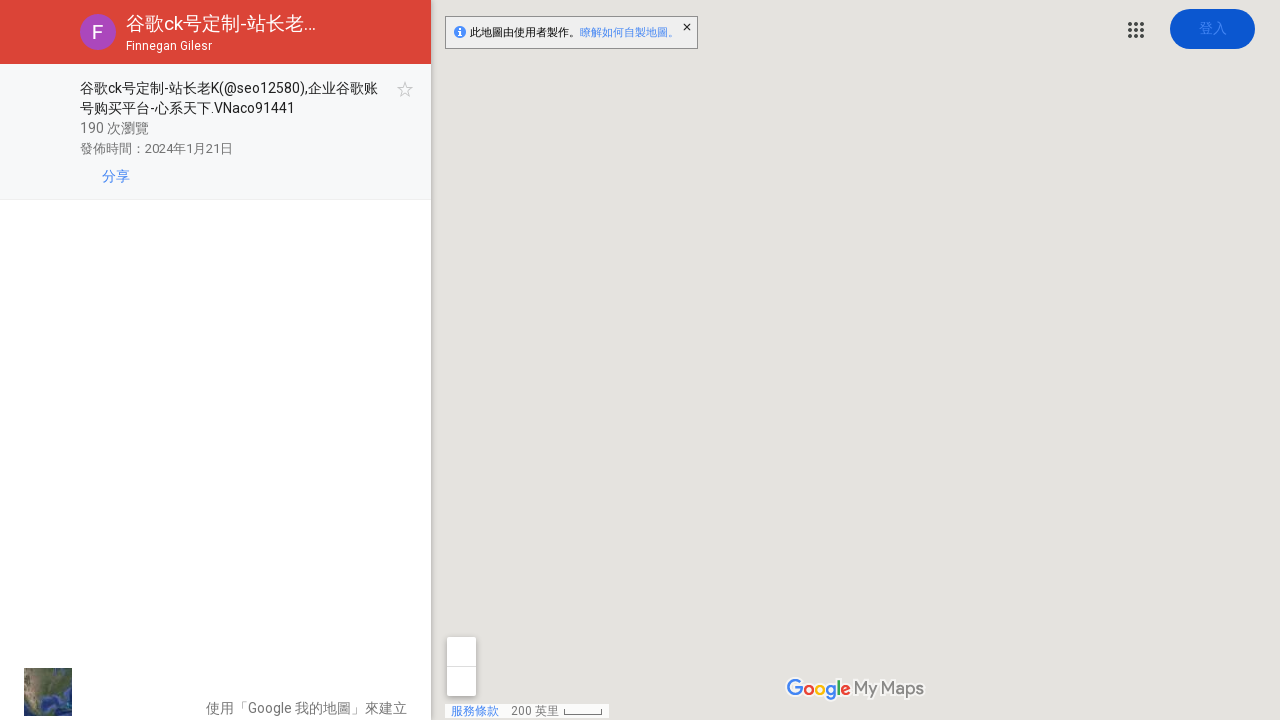

--- FILE ---
content_type: text/javascript
request_url: https://maps.googleapis.com/maps-api-v3/api/js/61/14/intl/zh_hk/common.js
body_size: 36995
content:
google.maps.__gjsload__('common', function(_){var kfa,Gw,lfa,Hw,Jw,mfa,Mw,Nw,Ww,$w,ax,bx,cx,dx,ofa,qfa,rfa,sfa,tfa,jx,nx,vfa,wfa,xfa,yfa,zfa,rx,Afa,ux,Bfa,wx,Hfa,Ifa,Jfa,Fx,Nfa,Ofa,Pfa,Qfa,Yx,Sfa,Rfa,gy,hy,iy,Tfa,Ufa,Vfa,Xfa,Zfa,$fa,bga,cga,hga,iga,jga,my,kga,ny,lga,oy,mga,py,sy,uy,oga,pga,qga,sga,tga,Ty,$y,xga,ez,yga,Bga,Cga,sz,Fga,Gga,Hga,uz,Az,Kga,Bz,Ez,Lga,Fz,Mga,Iz,Xga,dha,hha,iha,jha,kha,lha,wA,pha,xA,qha,rha,tha,vha,uha,xha,wha,sha,yha,Aha,Bha,Dha,Fha,Jha,LA,PA,QA,Lha,Oha,Qha,Pha,Rha,Sha,Tha,bia,$ha,dia,eia,fB,gB,gia,hia,iia,jia,zw,jfa,
Vw,Xw,fx,pfa,kx,ufa,sx,tx,Cfa,kia,Ffa,lia,mia,Cx,DA,Cha,CA,Dx,Lfa,Kfa,EA,nia,oia,pia,ria,sia,uia,via,xia,yia,wB,zia,Aia,Cia,Eia,Fia,LB,ega,gga,fC,Qia,Ria,Sia;_.xw=function(a,b,c,d){a=a.Ph;return _.Uf(a,a[_.dd]|0,b,c,d)!==void 0};_.yw=function(a,b){return _.Fe(_.of(a,b))!=null};_.Aw=function(){zw||(zw=new jfa);return zw};
_.Cw=function(a){var b=_.Aw();b.Dg.has(a);return new _.Bw(()=>{performance.now()>=b.Fg&&b.reset();const c=b.Eg.has(a),d=b.Gg.has(a);c||d?c&&!d&&b.Eg.set(a,"over_ttl"):(b.Eg.set(a,_.kn()),b.Gg.add(a));return b.Eg.get(a)})};
_.Dw=function(a,b){function c(e){for(;d<a.length;){const f=a.charAt(d++),g=_.fc[f];if(g!=null)return g;if(!_.cb(f))throw Error("Unknown base64 encoding at char: "+f);}return e}_.ac();let d=0;for(;;){const e=c(-1),f=c(0),g=c(64),h=c(64);if(h===64&&e===-1)break;b(e<<2|f>>4);g!=64&&(b(f<<4&240|g>>2),h!=64&&b(g<<6&192|h))}};
kfa=function(){let a=78;a%3?a=Math.floor(a):a-=2;const b=new Uint8Array(a);let c=0;_.Dw("AGFzbQEAAAABBAFgAAADAgEABQMBAAEHBwEDbWVtAgAMAQEKDwENAEEAwEEAQQH8CAAACwsEAQEBeAAQBG5hbWUCAwEAAAkEAQABZA==",function(d){b[c++]=d});return c!==a?b.subarray(0,c):b};Gw=function(a,b){const c=a.length;if(c!==b.length)return!1;for(let d=0;d<c;d++)if(a[d]!==b[d])return!1;return!0};
lfa=function(a,b){if(!a.Dg||!b.Dg||a.Dg===b.Dg)return a.Dg===b.Dg;if(typeof a.Dg==="string"&&typeof b.Dg==="string"){var c=a.Dg;let d=b.Dg;b.Dg.length>a.Dg.length&&(d=a.Dg,c=b.Dg);if(c.lastIndexOf(d,0)!==0)return!1;for(b=d.length;b<c.length;b++)if(c[b]!=="=")return!1;return!0}c=_.Ic(a);b=_.Ic(b);return Gw(c,b)};Hw=function(a,b){if(typeof b==="string")b=b?new _.zc(b,_.Ac):_.Ec();else if(b instanceof Uint8Array)b=new _.zc(b,_.Ac);else if(!(b instanceof _.zc))return!1;return lfa(a,b)};
_.Iw=function(a,b,c){return b===c?new Uint8Array(0):a.slice(b,c)};Jw=function(a){const b=_.Md||(_.Md=new DataView(new ArrayBuffer(8)));b.setFloat32(0,+a,!0);_.Gd=0;_.Fd=b.getUint32(0,!0)};_.Kw=function(a){return(a<<1^a>>31)>>>0};mfa=function(a){var b=_.Fd,c=_.Gd;const d=c>>31;c=(c<<1|b>>>31)^d;a(b<<1^d,c)};_.Lw=function(a,b){const c=-(a&1);a=(a>>>1|b<<31)^c;return _.Qd(a,b>>>1^c)};Mw=function(a){if(a==null||typeof a=="string"||a instanceof _.zc)return a};
Nw=function(a,b,c){if(c){var d;((d=a[_.Le]??(a[_.Le]=new _.Oe))[b]??(d[b]=[])).push(c)}};_.Ow=function(a,b,c,d){const e=a.Ph;a=_.Wf(a,e,e[_.dd]|0,c,b,3);_.td(a,d);return a[d]};_.Pw=function(a,b,c){const d=a.Ph;return _.Wf(a,d,d[_.dd]|0,b,c,3).length};_.Qw=function(a,b,c,d){const e=a.Ph;return _.Uf(e,e[_.dd]|0,b,_.Of(a,d,c))!==void 0};_.Rw=function(a,b,c,d){return _.E(a,b,_.Of(a,d,c))};_.Sw=function(a,b,c){return _.Hf(a,b,c==null?c:_.ee(c),0)};_.Tw=function(a,b,c,d){return _.If(a,b,_.ee,c,d,_.fe)};
_.Uw=function(a,b){return _.$d(_.of(a,b))!=null};
Ww=function(a,b){if(typeof a==="string")return new Vw(_.lc(a),b);if(Array.isArray(a))return new Vw(new Uint8Array(a),b);if(a.constructor===Uint8Array)return new Vw(a,!1);if(a.constructor===ArrayBuffer)return a=new Uint8Array(a),new Vw(a,!1);if(a.constructor===_.zc)return b=_.Ic(a)||new Uint8Array(0),new Vw(b,!0,a);if(a instanceof Uint8Array)return a=a.constructor===Uint8Array?a:new Uint8Array(a.buffer,a.byteOffset,a.byteLength),new Vw(a,!1);throw Error();};
_.Yw=function(a,b,c,d){if(Xw.length){const e=Xw.pop();e.init(a,b,c,d);return e}return new _.nfa(a,b,c,d)};_.Zw=function(a){a=_.Fg(a);return a>>>1^-(a&1)};$w=function(a){return _.Bg(a,_.Pd)};ax=function(a){var b=a.Eg;const c=a.Dg,d=b[c+0],e=b[c+1],f=b[c+2];b=b[c+3];_.Hg(a,4);return(d<<0|e<<8|f<<16|b<<24)>>>0};bx=function(a){const b=ax(a);a=ax(a);return _.Pd(b,a)};cx=function(a){const b=ax(a);a=ax(a);return _.Od(b,a)};
dx=function(a){var b=ax(a);a=(b>>31)*2+1;const c=b>>>23&255;b&=8388607;return c==255?b?NaN:a*Infinity:c==0?a*1.401298464324817E-45*b:a*Math.pow(2,c-150)*(b+8388608)};_.ex=function(a){return a.Dg==a.Fg};ofa=function(a,b){if(b==0)return _.Ec();const c=_.Jg(a,b);a=a.ft&&a.Hg?a.Eg.subarray(c,c+b):_.Iw(a.Eg,c,c+b);return _.gd(a)};_.gx=function(a,b,c,d){if(fx.length){const e=fx.pop();e.setOptions(d);e.Eg.init(a,b,c,d);return e}return new pfa(a,b,c,d)};
_.hx=function(a){if(_.ex(a.Eg))return!1;a.Hg=a.Eg.getCursor();const b=_.Fg(a.Eg),c=b>>>3,d=b&7;if(!(d>=0&&d<=5))throw Error();if(c<1)throw Error();a.Gg=b;a.Fg=c;a.Dg=d;return!0};_.ix=function(a){switch(a.Dg){case 0:a.Dg!=0?_.ix(a):_.Cg(a.Eg);break;case 1:_.Hg(a.Eg,8);break;case 2:qfa(a);break;case 5:_.Hg(a.Eg,4);break;case 3:const b=a.Fg;do{if(!_.hx(a))throw Error();if(a.Dg==4){if(a.Fg!=b)throw Error();break}_.ix(a)}while(1);break;default:throw Error();}};
qfa=function(a){if(a.Dg!=2)_.ix(a);else{var b=_.Fg(a.Eg);_.Hg(a.Eg,b)}};rfa=function(a,b){if(!a.jE){const c=a.Eg.getCursor()-b;a.Eg.setCursor(b);b=ofa(a.Eg,c);a.Eg.getCursor();return b}};sfa=function(a){const b=a.Hg;_.ix(a);return rfa(a,b)};tfa=function(a,b){let c=0,d=0;for(;_.hx(a)&&a.Dg!=4;)a.Gg!==16||c?a.Gg!==26||d?_.ix(a):c?(d=-1,_.Ng(a,c,b)):(d=a.Hg,qfa(a)):(c=_.Fg(a.Eg),d&&(a.Eg.setCursor(d),d=0));if(a.Gg!==12||!d||!c)throw Error();};jx=function(a){const b=_.Fg(a.Eg);return ofa(a.Eg,b)};
_.lx=function(a){a=BigInt.asUintN(64,a);return new kx(Number(a&BigInt(4294967295)),Number(a>>BigInt(32)))};_.mx=function(a){if(!a)return ufa||(ufa=new kx(0,0));if(!/^\d+$/.test(a))return null;_.Td(a);return new kx(_.Fd,_.Gd)};nx=function(a){return a.lo===0?new kx(0,1+~a.hi):new kx(~a.lo+1,~a.hi)};_.ox=function(a,b,c){_.Vg(a,b);_.Vg(a,c)};vfa=function(a,b){_.Td(b);mfa((c,d)=>{_.Ug(a,c>>>0,d>>>0)})};_.px=function(a,b){_.Hd(b);_.Vg(a,_.Fd);_.Vg(a,_.Gd)};
wfa=function(a,b,c){if(c!=null)switch(_.Zg(a,b,0),typeof c){case "number":a=a.Dg;_.Kd(c);_.Ug(a,_.Fd,_.Gd);break;case "bigint":c=_.lx(c);_.Ug(a.Dg,c.lo,c.hi);break;default:c=_.mx(c),_.Ug(a.Dg,c.lo,c.hi)}};xfa=function(a){switch(typeof a){case "string":_.mx(a)}};yfa=function(a,b,c){if(c!=null)switch(xfa(c),_.Zg(a,b,1),typeof c){case "number":_.px(a.Dg,c);break;case "bigint":b=_.lx(c);_.ox(a.Dg,b.lo,b.hi);break;default:b=_.mx(c),_.ox(a.Dg,b.lo,b.hi)}};
zfa=function(a){switch(typeof a){case "string":a.length&&a[0]==="-"?_.mx(a.substring(1)):_.mx(a)}};_.qx=function(a,b,c){var d=a.Ph;const e=_.Ia(_.Le);e&&e in d&&(d=d[e])&&delete d[b.Dg];b.Zm?b.Hg(a,b.Zm,b.Dg,c,b.Eg):b.Hg(a,b.Dg,c,b.Eg)};rx=function(a,b,c,d){const e=c.hz;a[b]=d?(f,g,h)=>e(f,g,h,d):e};
Afa=function(a,b,c,d){var e=this[sx];const f=this[tx],g=_.cf(void 0,e.ns,!1),h=_.Me(a);if(h){var l=!1,n=e.Ak;if(n){e=(p,r,u)=>{if(u.length!==0)if(n[r])for(const w of u){p=_.gx(w);try{l=!0,f(g,p)}finally{p.Rh()}}else d?.(a,r,u)};if(b==null)_.Ne(h,e);else if(h!=null){const p=h[b];p&&e(h,b,p)}if(l){let p=a[_.dd]|0;if(p&2&&p&2048&&!c?.iM)throw Error();const r=_.yd(p),u=(w,x)=>{if(_.nf(a,w,r)!=null)switch(c?.oQ){case 1:return;default:throw Error();}x!=null&&(p=_.pf(a,p,w,x,r));delete h[w]};b==null?_.vd(g,
g[_.dd]|0,(w,x)=>{u(w,x)}):u(b,_.nf(g,b,r))}}}};ux=function(a,b,c,d,e){const f=c.hz;let g,h;a[b]=(l,n,p)=>f(l,n,p,h||(h=_.qh(sx,rx,ux,d).ns),g||(g=_.vx(d)),e)};_.vx=function(a){let b=a[tx];if(b!=null)return b;const c=_.qh(sx,rx,ux,a);b=c.lF?(d,e)=>(0,_.oh)(d,e,c):(d,e)=>{for(;_.hx(e)&&e.Dg!=4;){const g=e.Fg;let h=c[g];if(h==null){var f=c.Ak;f&&(f=f[g])&&(f=Bfa(f),f!=null&&(h=c[g]=f))}h!=null&&h(e,d,g)||Nw(d,g,sfa(e))}if(d=_.Me(d))d.Cy=c.Cz[_.Gs];return!0};a[tx]=b;a[_.Gs]=Afa.bind(a);return b};
Bfa=function(a){a=_.rh(a);const b=a[0].hz;if(a=a[1]){const c=_.vx(a),d=_.qh(sx,rx,ux,a).ns;return(e,f,g)=>b(e,f,g,d,c)}return b};wx=function(a,b,c){b=Mw(b);b!=null&&_.eh(a,c,Ww(b,!0).buffer)};_.xx=function(a,b,c,d){return new Cfa(a,b,c,d)};_.yx=function(a){const b=[];let c=0;for(const d in a)b[c++]=a[d];return b};
_.Dfa=function(a){if(a.tl&&typeof a.tl=="function")return a.tl();if(typeof Map!=="undefined"&&a instanceof Map||typeof Set!=="undefined"&&a instanceof Set)return Array.from(a.values());if(typeof a==="string")return a.split("");if(_.sa(a)){const b=[],c=a.length;for(let d=0;d<c;d++)b.push(a[d]);return b}return _.yx(a)};
_.Efa=function(a){if(a.Lo&&typeof a.Lo=="function")return a.Lo();if(!a.tl||typeof a.tl!="function"){if(typeof Map!=="undefined"&&a instanceof Map)return Array.from(a.keys());if(!(typeof Set!=="undefined"&&a instanceof Set)){if(_.sa(a)||typeof a==="string"){var b=[];a=a.length;for(var c=0;c<a;c++)b.push(c);return b}b=[];c=0;for(const d in a)b[c++]=d;return b}}};
_.zx=function(a,b,c,d,e,f){Array.isArray(c)||(c&&(Ffa[0]=c.toString()),c=Ffa);for(let g=0;g<c.length;g++){const h=_.uj(b,c[g],d||a.handleEvent,e||!1,f||a.Mg||a);if(!h)break;a.Eg[h.key]=h}};_.Gfa=function(a){_.ii(a.Eg,function(b,c){this.Eg.hasOwnProperty(c)&&_.Dj(b)},a);a.Eg={}};_.Ax=function(a){_.jj.call(this);this.Mg=a;this.Eg={}};Hfa=function(a){return _.bg(a,1)!=null};_.Bx=function(a){return _.F(a,1)};Ifa=function(a){var b=_.Of(a,Cx,1);return _.bg(a,b)!=null};
Jfa=function(a){var b=_.Of(a,Cx,2);return _.Fe(_.of(a,b))!=null};_.Ex=function(a){return _.E(a,Dx,1)};Fx=function(a){return _.gg(a,4)};_.Gx=function(){return _.E(_.qk,Kfa,22)};_.Hx=function(a){return _.E(a,Lfa,12)};_.Ix=function(a){return _.xw(a,Lfa,12)};_.Jx=function(a,b){return _.yg(a,1,b)};_.Kx=function(a){return!!a.handled};_.Lx=function(a){return new _.mm(a.ni.lo,a.Mh.hi,!0)};_.Mx=function(a){return new _.mm(a.ni.hi,a.Mh.lo,!0)};_.Nx=function(a,b){a.oh.addListener(b,void 0);b.call(void 0,a.get())};
_.Ox=function(a,b){a=_.bq(a,b);a.push(b);return new _.dv(a)};_.Px=function(a,b,c){return a.major>b||a.major===b&&a.minor>=(c||0)};_.Mfa=function(){var a=_.mq;return a.Lg&&a.Kg};_.Qx=function(a,b){return new _.Iq(a.Dg+b.Dg,a.Eg+b.Eg)};_.Rx=function(a,b){return new _.Iq(a.Dg-b.Dg,a.Eg-b.Eg)};Nfa=function(a,b,c){return b-Math.round((b-c)/a.length)*a.length};_.Sx=function(a,b,c){return new _.Iq(a.Ys?Nfa(a.Ys,b.Dg,c.Dg):b.Dg,a.pu?Nfa(a.pu,b.Eg,c.Eg):b.Eg)};_.Tx=function(a){return{jh:Math.round(a.jh),kh:Math.round(a.kh)}};
_.Ux=function(a,b){return{jh:a.m11*b.Dg+a.m12*b.Eg,kh:a.m21*b.Dg+a.m22*b.Eg}};_.Vx=function(a){return Math.log(a.Eg)/Math.LN2};_.Wx=function(a){return a.get("keyboardShortcuts")===void 0||a.get("keyboardShortcuts")};_.Xx=function(a){if(a==null)return a;const b=typeof a;if(b==="bigint")return String((0,_.ze)(64,a));if(_.be(a)){if(b==="string")return _.xe(a);if(b==="number")return _.ve(a)}};Ofa=function(a,b){if(typeof b==="string")try{b=_.lc(b)}catch(c){return!1}return _.nc(b)&&Gw(a,b)};
Pfa=function(a){switch(a){case "bigint":case "string":case "number":return!0;default:return!1}};Qfa=function(a,b){if(_.jd(a))a=a.Ph;else if(!Array.isArray(a))return!1;if(_.jd(b))b=b.Ph;else if(!Array.isArray(b))return!1;return Yx(a,b,void 0,2)};
Yx=function(a,b,c,d){if(a===b||a==null&&b==null)return!0;if(a instanceof Map)return a.vK(b,c);if(b instanceof Map)return b.vK(a,c);if(a==null||b==null)return!1;if(a instanceof _.zc)return Hw(a,b);if(b instanceof _.zc)return Hw(b,a);if(_.nc(a))return Ofa(a,b);if(_.nc(b))return Ofa(b,a);var e=typeof a,f=typeof b;if(e!=="object"||f!=="object")return Number.isNaN(a)||Number.isNaN(b)?String(a)===String(b):Pfa(e)&&Pfa(f)?""+a===""+b:e==="boolean"&&f==="number"||e==="number"&&f==="boolean"?!a===!b:!1;if(_.jd(a)||
_.jd(b))return Qfa(a,b);if(a.constructor!=b.constructor)return!1;if(a.constructor===Array){var g=a[_.dd]|0,h=b[_.dd]|0,l=a.length,n=b.length;e=Math.max(l,n);f=(g|h|64)&128?0:-1;(d===1||(g|h)&1)&&(d=1);g=l&&a[l-1];h=n&&b[n-1];g!=null&&typeof g==="object"&&g.constructor===Object||(g=null);h!=null&&typeof h==="object"&&h.constructor===Object||(h=null);l=l-f-+!!g;n=n-f-+!!h;for(let p=0;p<e;p++)if(!Rfa(p-f,a,g,l,b,h,n,f,c,d))return!1;if(g)for(let p in g)if(!Sfa(g,p,a,g,l,b,h,n,f,c))return!1;if(h)for(let p in h)if(!(g&&
p in g||Sfa(h,p,a,g,l,b,h,n,f,c)))return!1;return!0}if(a.constructor===Object)return Yx([a],[b],void 0,0);throw Error();};Sfa=function(a,b,c,d,e,f,g,h,l,n){if(!Object.prototype.hasOwnProperty.call(a,b))return!0;a=+b;return!Number.isFinite(a)||a<e||a<h?!0:Rfa(a,c,d,e,f,g,h,l,n,2)};
Rfa=function(a,b,c,d,e,f,g,h,l,n){b=(a<d?b[a+h]:void 0)??c?.[a];e=(a<g?e[a+h]:void 0)??f?.[a];if(e==null&&(!Array.isArray(b)||b.length?0:(b[_.dd]|0)&1)||b==null&&(!Array.isArray(e)||e.length?0:(e[_.dd]|0)&1))return!0;a=n===1?l:l?.Dg(a);return Yx(b,e,a,0)};
_.Zx=function(a,b){if(_.od(a))throw Error();if(b.constructor!==a.constructor)throw Error("Copy source and target message must have the same type.");let c=b.Ph;const d=c[_.dd]|0;_.ff(b,c,d)?(a.Ph=c,_.pd(a,!0),a.ty=_.nd):(b=c=_.ef(c,d),b[_.dd]|=2048,a.Ph=b,_.pd(a,!1),a.ty=void 0)};_.$x=function(a,b,c,d){let e=a[_.dd]|0;const f=_.yd(e);e=_.Mf(a,e,c,b,f);_.pf(a,e,b,d,f)};
_.ay=function(a,b,c,d){_.kf(a);const e=a.Ph;a=_.Wf(a,e,e[_.dd]|0,c,b,2,void 0,!0);_.td(a,d);c=a[d];b=_.hf(c);c!==b&&(a[d]=b,d=a===_.xf?7:a[_.dd]|0,4096&d||(a[_.dd]=d|4096,_.lf(e)));return b};_.by=function(a,b,c,d,e){_.tf(a,b,c,void 0,d,e);return a};_.cy=function(a,b,c,d){_.tf(a,b,c,void 0,void 0,d,1,!0);return a};_.dy=function(a,b,c){return _.qf(a,b,c==null?c:_.Ud(c))};_.ey=function(a,b){return a===b||a==null&&b==null||!(!a||!b)&&a instanceof b.constructor&&Qfa(a,b)};_.fy=function(a,b){_.Zx(a,b)};
gy=function(a,b,c){b=_.Wd(b);b!=null&&(_.Zg(a,c,5),a=a.Dg,Jw(b),_.Vg(a,_.Fd))};hy=function(a,b,c){b=_.Xx(b);b!=null&&(xfa(b),wfa(a,c,b))};iy=function(a,b,c){yfa(a,c,_.Xx(b))};Tfa=function(a,b,c){b=_.zh(_.Xx,b,!1);if(b!=null)for(let d=0;d<b.length;d++)yfa(a,c,b[d])};Ufa=function(a,b,c){b=_.ke(b);b!=null&&(_.Zg(a,c,5),_.Vg(a.Dg,b))};Vfa=function(a,b,c){b=_.he(b);b!=null&&b!=null&&(_.Zg(a,c,0),_.Wg(a.Dg,_.Kw(b)))};
_.Wfa=function(a,b,c){b=_.Be(b);if(b!=null&&(_.gh(b),b!=null))switch(_.Zg(a,c,0),typeof b){case "number":a=a.Dg;c=b;b=c<0;c=Math.abs(c)*2;_.Hd(c);c=_.Fd;let d=_.Gd;b&&(c==0?d==0?d=c=4294967295:(d--,c=4294967295):c--);_.Fd=c;_.Gd=d;_.Ug(a,_.Fd,_.Gd);break;case "bigint":a=a.Dg;b=b<<BigInt(1)^b>>BigInt(63);_.Fd=Number(BigInt.asUintN(32,b));_.Gd=Number(BigInt.asUintN(32,b>>BigInt(32)));_.Ug(a,_.Fd,_.Gd);break;default:vfa(a.Dg,b)}};
Xfa=function(a,b,c){if(a.Dg!==5&&a.Dg!==2)return!1;b=_.sf(b,c);a.Dg==2?_.Pg(a,dx,b):b.push(dx(a.Eg));return!0};_.Yfa=function(a,b,c){if(a.Dg!==0&&a.Dg!==2)return!1;b=_.sf(b,c);a.Dg==2?_.Pg(a,_.Gg,b):b.push(_.Gg(a.Eg));return!0};Zfa=function(a,b,c){if(a.Dg!==0&&a.Dg!==2)return!1;b=_.sf(b,c);a.Dg==2?_.Pg(a,$w,b):b.push($w(a.Eg));return!0};$fa=function(a,b,c){if(a.Dg!==1)return!1;_.Eh(b,c,cx(a.Eg));return!0};
_.aga=function(a,b,c){if(a.Dg!==1&&a.Dg!==2)return!1;b=_.sf(b,c);a.Dg==2?_.Pg(a,bx,b):b.push(bx(a.Eg));return!0};bga=function(a,b,c){if(a.Dg!==5&&a.Dg!==2)return!1;b=_.sf(b,c);a.Dg==2?_.Pg(a,ax,b):b.push(ax(a.Eg));return!0};cga=function(a,b,c){if(a.Dg!==0&&a.Dg!==2)return!1;b=_.sf(b,c);a.Dg==2?_.Pg(a,_.Fg,b):b.push(_.Fg(a.Eg));return!0};_.dga=function(a){return _.zd(b=>b instanceof a&&!_.od(b))};_.jy=function(a){if(a instanceof _.si)return a.Dg;throw Error("");};
_.ky=function(a,b){b instanceof _.si?b=_.jy(b):b=ega.test(b)?b:void 0;b!==void 0&&(a.href=b)};hga=function(a){var b=fga;if(b.length===0)throw Error("");if(b.map(c=>{if(c instanceof gga)c=c.Dg;else throw Error("");return c}).every(c=>"aria-roledescription".indexOf(c)!==0))throw Error('Attribute "aria-roledescription" does not match any of the allowed prefixes.');a.setAttribute("aria-roledescription","\u5c0d\u61c9")};
iga=function(a,b){if(a){a=a.split("&");for(let c=0;c<a.length;c++){const d=a[c].indexOf("=");let e,f=null;d>=0?(e=a[c].substring(0,d),f=a[c].substring(d+1)):e=a[c];b(e,f?decodeURIComponent(f.replace(/\+/g," ")):"")}}};jga=function(a,b,c){if(a.forEach&&typeof a.forEach=="function")a.forEach(b,c);else if(_.sa(a)||typeof a==="string")Array.prototype.forEach.call(a,b,c);else{const d=_.Efa(a),e=_.Dfa(a),f=e.length;for(let g=0;g<f;g++)b.call(c,e[g],d&&d[g],a)}};
_.ly=function(a,b){this.Eg=this.Dg=null;this.Fg=a||null;this.Gg=!!b};my=function(a){a.Dg||(a.Dg=new Map,a.Eg=0,a.Fg&&iga(a.Fg,function(b,c){a.add(decodeURIComponent(b.replace(/\+/g," ")),c)}))};kga=function(a,b){my(a);b=ny(a,b);return a.Dg.has(b)};ny=function(a,b){b=String(b);a.Gg&&(b=b.toLowerCase());return b};lga=function(a,b){b&&!a.Gg&&(my(a),a.Fg=null,a.Dg.forEach(function(c,d){const e=d.toLowerCase();d!=e&&(this.remove(d),this.setValues(e,c))},a));a.Gg=b};
oy=function(a,b){return a?b?decodeURI(a.replace(/%25/g,"%2525")):decodeURIComponent(a):""};mga=function(a){a=a.charCodeAt(0);return"%"+(a>>4&15).toString(16)+(a&15).toString(16)};py=function(a,b,c){return typeof a==="string"?(a=encodeURI(a).replace(b,mga),c&&(a=a.replace(/%25([0-9a-fA-F]{2})/g,"%$1")),a):null};
_.qy=function(a){this.Dg=this.Kg=this.Fg="";this.Gg=null;this.Ig=this.Jg="";this.Hg=!1;let b;a instanceof _.qy?(this.Hg=a.Hg,_.ry(this,a.Fg),sy(this,a.Kg),this.Dg=a.Dg,_.ty(this,a.Gg),this.setPath(a.getPath()),uy(this,a.Eg.clone()),_.vy(this,a.Ig)):a&&(b=String(a).match(_.Ji))?(this.Hg=!1,_.ry(this,b[1]||"",!0),sy(this,b[2]||"",!0),this.Dg=oy(b[3]||"",!0),_.ty(this,b[4]),this.setPath(b[5]||"",!0),uy(this,b[6]||"",!0),_.vy(this,b[7]||"",!0)):(this.Hg=!1,this.Eg=new _.ly(null,this.Hg))};
_.ry=function(a,b,c){a.Fg=c?oy(b,!0):b;a.Fg&&(a.Fg=a.Fg.replace(/:$/,""))};sy=function(a,b,c){a.Kg=c?oy(b):b;return a};_.ty=function(a,b){if(b){b=Number(b);if(isNaN(b)||b<0)throw Error("Bad port number "+b);a.Gg=b}else a.Gg=null};uy=function(a,b,c){b instanceof _.ly?(a.Eg=b,lga(a.Eg,a.Hg)):(c||(b=py(b,nga)),a.Eg=new _.ly(b,a.Hg));return a};_.vy=function(a,b,c){a.Ig=c?oy(b):b;return a};oga=function(a){return a instanceof _.qy?a.clone():new _.qy(a)};_.wy=function(a,b){a%=b;return a*b<0?a+b:a};
_.xy=function(a,b,c){return a+c*(b-a)};_.yy=function(a,b){this.x=a!==void 0?a:0;this.y=b!==void 0?b:0};pga=async function(){if(_.Xk?0:_.Wk())try{(await _.Tk("log")).Ky.Gg()}catch(a){}};_.zy=async function(a){if(_.Wk())try{(await _.Tk("log")).vE.Fg(a)}catch(b){}};_.Ay=function(a){return Math.log(a)/Math.LN2};qga=function(a){const b=[];let c=!1,d;return e=>{e=e||(()=>{});c?e(d):(b.push(e),b.length===1&&a(f=>{d=f;for(c=!0;b.length;){const g=b.shift();g&&g(f)}}))}};
_.rga=function(a){a=a.split(/(^[^A-Z]+|[A-Z][^A-Z]+)/);const b=[];for(let c=0;c<a.length;++c)a[c]&&b.push(a[c]);return b.join("-").toLowerCase()};_.By=function(a){a.__gm_internal__noClick=!0};_.Cy=function(a){return!!a.__gm_internal__noClick};sga=function(a,b){return function(c){return b.call(a,c,this)}};_.Dy=function(a,b,c,d,e){return _.Km(a,b,sga(c,d),e)};_.Ey=function(a){return _.fg(a,1)};_.Fy=function(a,b){return _.dy(a,1,b)};_.Gy=function(a){return _.fg(a,2)};_.Hy=function(a,b){_.dy(a,2,b)};
_.Iy=function(a,b){_.Cn&&_.Tk("stats").then(c=>{c.Hg(a).Fg(b)})};_.Ly=function(){_.Jy&&_.Ky&&(_.Fn=null)};_.My=function(a,b,c,d=!1){c=Math.pow(2,c);const e=new _.Ln(0,0);e.x=b.x/c;e.y=b.y/c;return a.fromPointToLatLng(e,d)};tga=function(a,b){var c=b.getSouthWest();b=b.getNorthEast();const d=c.lng(),e=b.lng();d>e&&(b=new _.mm(b.lat(),e+360,!0));c=a.fromLatLngToPoint(c);a=a.fromLatLngToPoint(b);return new _.uo([c,a])};
_.Ny=function(a,b,c){a=tga(a,b);c=Math.pow(2,c);b=new _.uo;b.minX=a.minX*c;b.minY=a.minY*c;b.maxX=a.maxX*c;b.maxY=a.maxY*c;return b};_.uga=function(a,b){const c=_.Co(a,new _.mm(0,179.999999),b);a=_.Co(a,new _.mm(0,-179.999999),b);return new _.Ln(c.x-a.x,c.y-a.y)};_.Oy=function(a,b){return a&&_.rl(b)?(a=_.uga(a,b),Math.sqrt(a.x*a.x+a.y*a.y)):0};_.Py=function(a){return typeof a.className=="string"?a.className:a.getAttribute&&a.getAttribute("class")||""};
_.vga=function(a,b){typeof a.className=="string"?a.className=b:a.setAttribute&&a.setAttribute("class",b)};_.wga=function(a,b){return a.classList?a.classList.contains(b):_.Qb(a.classList?a.classList:_.Py(a).match(/\S+/g)||[],b)};_.Qy=function(a,b){if(a.classList)a.classList.add(b);else if(!_.wga(a,b)){const c=_.Py(a);_.vga(a,c+(c.length>0?" "+b:b))}};_.Ry=function(a){return a?a.nodeType===9?a:a.ownerDocument||document:document};
_.Sy=function(a,b,c){a=_.Ry(b).createTextNode(a);b&&!c&&b.appendChild(a);return a};Ty=function(a,b){const c=a.style;_.ml(b,(d,e)=>{c[d]=e})};_.Uy=function(a){a=a.style;a.position!=="absolute"&&(a.position="absolute")};_.Vy=function(a,b,c,d){a&&(d||_.Uy(a),a=a.style,c=c?"right":"left",d=_.zl(b.x),a[c]!==d&&(a[c]=d),b=_.zl(b.y),a.top!==b&&(a.top=b))};_.Wy=function(a,b,c,d,e){a=_.Ry(b).createElement(a);c&&_.Vy(a,c);d&&_.rq(a,d);b&&!e&&b.appendChild(a);return a};_.Xy=function(a,b){a.style.zIndex=`${Math.round(b)}`};
_.Yy=function(){const a=_.vy(sy(oga(_.na.document?.location&&_.na.document?.location.href||_.na.location?.href),""),"").setQuery("").toString();var b;if(b=_.qk)b=_.F(_.qk,45)==="origin";return b?window.location.origin:a};
_.Zy=function(){var a;(a=_.Mfa())||(a=_.mq,a=a.type===4&&a.Mg&&_.Px(_.mq.version,534));a||(a=_.mq,a=a.Ig&&a.Mg);return a||window.navigator.maxTouchPoints>0||window.navigator.msMaxTouchPoints>0||"ontouchstart"in document.documentElement&&"ontouchmove"in document.documentElement&&"ontouchend"in document.documentElement};
$y=function(a,b=window){if(!a)return!1;if(a.nodeType===Node.ELEMENT_NODE){const {contentVisibility:c,display:d,visibility:e}=b.getComputedStyle(a);if(d==="none"||c==="hidden"||e==="hidden")return!0}return a instanceof ShadowRoot?$y(a.host,b):$y(a.parentNode,b)};
xga=function(a){function b(d){"matches"in d&&d.matches('button:not([tabindex="-1"]), [href]:not([tabindex="-1"]):not([href=""]),input:not([tabindex="-1"]), select:not([tabindex="-1"]),textarea:not([tabindex="-1"]), [iframe]:not([tabindex="-1"]),[tabindex]:not([tabindex="-1"])')&&c.push(d);"shadowRoot"in d&&d.shadowRoot&&Array.from(d.shadowRoot.children).forEach(b);Array.from(d.children).forEach(b)}const c=[];b(a);return c};
_.az=function(a,b=!1){a=xga(a);return b?a.filter(c=>!$y(c)&&!_.cq(c,"[aria-hidden=true], [aria-hidden=true] *")):a};_.bz=function(a,b){return a.jh===b.jh&&a.kh===b.kh};_.cz=function(a,b){if(a instanceof _.H&&_.Ni(b))return _.Qi(a,0,b);throw Error();};_.dz=function(a){a.parentNode&&(a.parentNode.removeChild(a),_.Yq(a))};ez=function({qh:a,rh:b,Ah:c}){return`(${a},${b})@${c}`};
yga=function(a,b){var c=document;const d=c.head;c=c.createElement("script");c.type="text/javascript";c.charset="UTF-8";c.src=_.ri(a);_.Ai(c);b&&(c.onerror=b);d.appendChild(c);return c};_.fz=function(a,b){a=_.Nr(b).fromLatLngToPoint(a);return new _.Iq(a.x,a.y)};_.zga=function(a,b,c=!1){b=_.Nr(b);return new _.sn(b.fromPointToLatLng(new _.Ln(a.min.Dg,a.max.Eg),c),b.fromPointToLatLng(new _.Ln(a.max.Dg,a.min.Eg),c))};_.gz=function(a,b){return _.yg(a,1,b)};_.hz=function(a,b){return _.wg(a,2,b)};
_.iz=function(a,b){return _.sg(a,3,b)};_.jz=function(a,b){return _.wg(a,1,b)};_.kz=function(a,b){return _.yg(a,1,b)};_.mz=function(a){return _.tf(a,2,_.lz)};_.nz=function(a){return _.dg(a,2)};_.oz=function(a,b){return _.sg(a,2,b)};_.pz=function(a){return _.dg(a,3)};_.qz=function(a,b){return _.sg(a,3,b)};Bga=function(){var a=new Aga;a=_.xg(a,2,_.rz);return _.Sw(a,6,1)};Cga=function(a,b,c){c=c||{};c.format="jspb";this.Dg=new _.$s(c);this.Eg=a==void 0?a:a.replace(/\/+$/,"")};
_.Ega=function(a,b){return a.Dg.Dg(a.Eg+"/$rpc/google.internal.maps.mapsjs.v1.MapsJsInternalService/InitMapsJwt",b,{},Dga)};sz=function(a){return _.zd(b=>{if(b instanceof a)return!0;const c=b?.ownerDocument?.defaultView?.[a.name];return(0,_.Bs)(c)&&b instanceof c})};Fga=function(a){const b=a.Yg.getBoundingClientRect();return a.Yg.Ql({clientX:b.left,clientY:b.top})};
Gga=function(a,b,c){if(!(c&&b&&a.center&&a.scale&&a.size))return null;b=_.sm(b);var d=_.fz(b,a.map.get("projection"));d=_.Sx(a.Yg.zj,d,a.center);(b=a.scale.Dg)?(d=b.vm(d,a.center,_.Vx(a.scale),a.scale.tilt,a.scale.heading,a.size),a=b.vm(c,a.center,_.Vx(a.scale),a.scale.tilt,a.scale.heading,a.size),a={jh:d[0]-a[0],kh:d[1]-a[1]}):a=_.Ux(a.scale,_.Rx(d,c));return new _.Ln(a.jh,a.kh)};
Hga=function(a,b,c,d=!1){if(!(c&&a.scale&&a.center&&a.size&&b))return null;const e=a.scale.Dg;e?(c=e.vm(c,a.center,_.Vx(a.scale),a.scale.tilt,a.scale.heading,a.size),b=a.scale.Dg.Wt(c[0]+b.x,c[1]+b.y,a.center,_.Vx(a.scale),a.scale.tilt,a.scale.heading,a.size)):b=_.Qx(c,_.Jq(a.scale,{jh:b.x,kh:b.y}));return _.Or(b,a.map.get("projection"),d)};
_.tz=function(a,b,c){if(Iga)return new MouseEvent(a,{bubbles:!0,cancelable:!0,view:c.view,detail:1,screenX:b.clientX,screenY:b.clientY,clientX:b.clientX,clientY:b.clientY,ctrlKey:c.ctrlKey,shiftKey:c.shiftKey,altKey:c.altKey,metaKey:c.metaKey,button:c.button,buttons:c.buttons,relatedTarget:c.relatedTarget});const d=document.createEvent("MouseEvents");d.initMouseEvent(a,!0,!0,c.view,1,b.clientX,b.clientY,b.clientX,b.clientY,c.ctrlKey,c.altKey,c.shiftKey,c.metaKey,c.button,c.relatedTarget);return d};
uz=function(a){return _.Kx(a.Dg)};_.vz=function(a){a.Dg.__gm_internal__noDown=!0};_.wz=function(a){a.Dg.__gm_internal__noMove=!0};_.xz=function(a){a.Dg.__gm_internal__noUp=!0};_.yz=function(a){a.Dg.__gm_internal__noContextMenu=!0};_.zz=function(a,b){return _.na.setTimeout(()=>{try{a()}catch(c){throw c;}},b)};Az=function(a,b){a.Fg&&(_.na.clearTimeout(a.Fg),a.Fg=0);b&&(a.Eg=b,b.eu&&b.Oq&&(a.Fg=_.zz(()=>{Az(a,b.Oq())},b.eu)))};
Kga=function(a,b){const c=Bz(a.Dg.Sl());var d=b.Dg.shiftKey;d=a.Fg&&c.Jm===1&&a.Dg.Gi.cJ||d&&a.Dg.Gi.pG||a.Dg.Gi.rq;if(!d||uz(b)||b.Dg.__gm_internal__noDrag)return new Cz(a.Dg);d.sm(c,b);return new Jga(a.Dg,d,c.Ii)};
Bz=function(a){const b=a.length;let c=0,d=0,e=0;for(var f=0;f<b;++f){var g=a[f];c+=g.clientX;d+=g.clientY;e+=g.clientX*g.clientX+g.clientY*g.clientY}g=f=0;a.length===2&&(f=a[0],g=a[1],a=f.clientX-g.clientX,g=f.clientY-g.clientY,f=Math.atan2(a,g)*180/Math.PI+180,g=Math.hypot(a,g));const {yo:h,Kr:l}={yo:f,Kr:g};return{Ii:{clientX:c/b,clientY:d/b},radius:Math.sqrt(e-(c*c+d*d)/b)+1E-10,Jm:b,yo:h,Kr:l}};Ez=function(a){a.Eg!=-1&&a.Gg&&(_.na.clearTimeout(a.Eg),a.Ig.Ok(new _.Dz(a.Gg,a.Gg,1)),a.Eg=-1)};
Lga=function(a,b){if(Fz(b)){Gz=Date.now();var c=!1;!a.Gg.Jg||_.yx(a.Dg.Dg).length!=1||b.type!="pointercancel"&&b.type!="MSPointerCancel"||(a.Eg.zl(new _.Dz(b,b,1)),c=!0);var d=-1;c&&(d=_.zz(()=>Ez(a.Gg),1500));a.Dg.delete(b);_.yx(a.Dg.Dg).length==0&&a.Gg.reset(b,d);c||a.Eg.Ok(new _.Dz(b,b,1))}};Fz=function(a){const b=a.pointerType;return b=="touch"||b==a.MSPOINTER_TYPE_TOUCH};
Mga=function(a,b){Hz=Date.now();!_.Kx(b)&&a.Fg&&_.ym(b);a.Dg=Array.from(b.touches);a.Dg.length===0&&a.Ig.reset(b.changedTouches[0]);a.Gg.Ok(new _.Dz(b,b.changedTouches[0],1,()=>{a.Fg&&b.target.dispatchEvent(_.tz("click",b.changedTouches[0],b))}))};Iz=function(a){return a.buttons==2||a.which==3||a.button==2?3:2};_.Kz=function(a,b,c){b=new Nga(b);c=_.Jz===2?new Oga(a,b):new Pga(a,b,c);b.addListener(c);b.addListener(new Qga(a,b,c));return b};
_.Mz=function(a,b){b=b||new _.Lz;_.kz(b,26);const c=_.mz(b);_.jz(c,"styles");c.setValue(a);return b};
_.Wga=function(a,b,c){if(!a.layerId)return null;c=c||new _.Nz;_.gz(c,2);_.hz(c,a.layerId);b&&_.Jf(c,5,_.ge,0,1,_.he);for(var d of Object.keys(a.parameters))b=_.tf(c,4,_.Oz),_.wg(b,1,d),b.setValue(a.parameters[d]);a.spotlightDescription&&(d=_.Rf(c,_.Pz,8),_.Zx(d,a.spotlightDescription));a.mapsApiLayer&&(d=_.Rf(c,_.Qz,9),_.Zx(d,a.mapsApiLayer));a.overlayLayer&&(d=_.Rf(c,_.Rz,6),_.Zx(d,a.overlayLayer));a.caseExperimentIds&&(d=new Rga,_.Gf(d,1,a.caseExperimentIds,_.ge),_.qx(c,Sga,d));a.boostMapExperimentIds&&
(d=new Tga,_.Gf(d,1,a.boostMapExperimentIds,_.ge),_.qx(c,Uga,d));a.darkLaunch&&(a=new Vga,_.yg(a,1,1),_.$f(c,Vga,11,a));return c};_.Sz=function(a,b){return _.wg(a,2,b)};_.Tz=function(a,b){return _.wg(a,3,b)};_.Uz=function(a,b){return _.yg(a,5,b)};Xga=function(a,b){return _.ay(a,12,_.Lz,b)};_.Vz=function(a,b){return _.Ow(a,12,_.Lz,b)};_.Wz=function(a){return _.tf(a,12,_.Lz)};_.Xz=function(a){return _.Pw(a,_.Lz,12)};_.Zz=function(a){return _.Rf(a,_.Yz,1)};_.$z=function(a){return _.tf(a,2,_.Nz)};
_.aA=function(a){return _.Pw(a,_.Nz,2)};_.cA=function(a){return _.Rf(a,_.bA,3)};_.Yga=function(a){return encodeURIComponent(a).replace(/%20/g,"+")};_.dA=function(a,b){b.forEach(c=>{let d=!1;for(let e=0,f=_.kg(a.request,23);e<f;e++)if(_.jg(a.request,23,e)===c){d=!0;break}d||_.zg(a.request,23,c)})};_.eA=function(a,b,c,d=!0){b=_.Tz(_.Sz(_.cA(a.request),b),c);_.kq[43]?_.Uz(b,78):_.kq[35]?_.Uz(b,289):_.Uz(b,18);d&&_.Tk("util").then(e=>{e.Vo.Dg(()=>{var f=_.gz(_.$z(a.request),2);_.Rf(f,_.Rz,6).addElement(5)})})};
_.$ga=function(a,b){_.yg(a.request,4,b);b===3?(a=_.Rf(a.request,Zga,12),_.rg(a,5,!0)):_.qf(a.request,12)};_.aha=function(a,b,c=0){a=_.qz(_.oz(_.Zz(_.tf(a.request,1,_.fA)),b.qh),b.rh).setZoom(b.Ah);c&&_.sg(a,4,c)};_.bha=function(a,b,c,d){b==="terrain"?(_.iz(_.hz(_.gz(_.$z(a.request),4),"t"),d),_.iz(_.hz(_.gz(_.$z(a.request),0),"r"),c)):_.iz(_.hz(_.gz(_.$z(a.request),0),"m"),c)};
dha=function(a,b){const c=new Set(Object.values(cha)),d=_.Rf(a.request,_.gA,26);b.forEach(e=>{let f=!1;for(let g=0,h=_.Cf(d,1,_.fe,3,!0).length;g<h;g++)if(_.og(d,1,g)===e){f=!0;break}!f&&c.has(e)&&_.Tw(d,1,e)})};_.hA=function(a,b){b.getType()===68?(a=_.Wz(_.cA(a.request)),_.Zx(a,b),_.Pw(b,_.lz,2)>0&&_.Ow(b,2,_.lz,0).getKey()==="set"&&_.Ow(b,2,_.lz,0).getValue()==="Roadmap"&&_.yg(a,4,2)):(a=_.Wz(_.cA(a.request)),_.Zx(a,b))};
_.eha=function(a,b){b.paintExperimentIds&&_.dA(a,b.paintExperimentIds);b.zx&&_.fy(_.Rf(a.request,_.gA,26),b.zx);var c=b.BG;if(c&&!_.ji(c)){let d;for(let e=0,f=_.Xz(_.E(a.request,_.bA,3));e<f;e++)if(_.Vz(_.E(a.request,_.bA,3),e).getType()===26){d=Xga(_.cA(a.request),e);break}d||(d=_.Wz(_.cA(a.request)),_.kz(d,26));for(const [e,f]of Object.entries(c)){c=e;const g=f;_.jz(_.mz(d),c).setValue(g)}}(b=b.stylers)&&b.length&&b.forEach(d=>{var e=d.getType();for(let f=0,g=_.Xz(_.E(a.request,_.bA,3));f<g;f++)if(_.Vz(_.E(a.request,
_.bA,3),f).getType()===e){e=_.cA(a.request);_.cy(e,12,_.Lz,f);break}_.hA(a,d)})};
_.iA=function(a,b,c){const d=document.createElement("div");var e=document.createElement("div"),f=document.createElement("span");f.innerText="For development purposes only";f.style.wordBreak="break-all";e.appendChild(f);f=e.style;f.color="white";f.fontFamily="Roboto, sans-serif";f.fontSize="14px";f.textAlign="center";f.position="absolute";f.left="0";f.top="50%";f.transform="translateY(-50%)";f.maxHeight="100%";f.width="100%";f.overflow="hidden";d.appendChild(e);e=d.style;e.backgroundColor="rgba(0, 0, 0, 0.5)";
e.position="absolute";e.overflow="hidden";e.top="0";e.left="0";e.width=`${b}px`;e.height=`${c}px`;e.zIndex="100";a.appendChild(d)};_.kA=function(){return new _.fha(_.E(_.qk,_.jA,2),_.Gx(),_.qk.Dg())};_.lA=function(a,b=!1){a=a.Gg;const c=b?_.ng(a,2):_.ng(a,1),d=[];for(let e=0;e<c;e++)d.push(b?_.mg(a,2,e):_.mg(a,1,e));return d.map(e=>e+"?")};_.gha=function(a,b){return a[(b.qh+2*b.rh)%a.length]};hha=function(a){a.Fg&&(a.Fg.remove(),a.Fg=null);a.Eg&&(_.dz(a.Eg),a.Eg=null)};
iha=function(a){a.Fg||(a.Fg=_.Km(_.na,"online",()=>{a.Hg&&a.setUrl(a.url)}));if(!a.Eg&&a.errorMessage){a.Eg=document.createElement("div");a.div.appendChild(a.Eg);var b=a.Eg.style;b.fontFamily="Roboto,Arial,sans-serif";b.fontSize="x-small";b.textAlign="center";b.paddingTop="6em";_.uq(a.Eg);_.Sy(a.errorMessage,a.Eg);a.Rv&&a.Rv()}};jha=function(){return document.createElement("img")};_.mA=function(a){let {qh:b,rh:c,Ah:d}=a;const e=1<<d;return c<0||c>=e?null:b>=0&&b<e?a:{qh:(b%e+e)%e,rh:c,Ah:d}};
kha=function(a,b){let {qh:c,rh:d,Ah:e}=a;const f=1<<e;var g=Math.ceil(f*b.maxY);if(d<Math.floor(f*b.minY)||d>=g)return null;g=Math.floor(f*b.minX);b=Math.ceil(f*b.maxX);if(c>=g&&c<b)return a;a=b-g;c=Math.round(((c-g)%a+a)%a+g);return{qh:c,rh:d,Ah:e}};_.nA=function(a,b){const c=Math.pow(2,b.Ah);return a.rotate(-1,new _.Iq(a.size.jh*b.qh/c,a.size.kh*(.5+(b.rh/c-.5)/a.Dg)))};
_.oA=function(a,b,c,d=Math.floor){const e=Math.pow(2,c);b=a.rotate(1,b);return{qh:d(b.Dg*e/a.size.jh),rh:d(e*(.5+(b.Eg/a.size.kh-.5)*a.Dg)),Ah:c}};_.pA=function(a){if(typeof a!=="number")return _.mA;const b=(1-1/Math.sqrt(2))/2,c=1-b;if(a%180===0){const e=_.vo(0,b,1,c);return f=>kha(f,e)}const d=_.vo(b,0,c,1);return e=>{const f=kha({qh:e.rh,rh:e.qh,Ah:e.Ah},d);return{qh:f.rh,rh:f.qh,Ah:e.Ah}}};lha=function(a){let b;for(;b=a.Fg.pop();)b.Yg.Cl(b)};
_.qA=function(a,b){if(b!==a.Eg){a.Dg&&(a.Dg.freeze(),a.Fg.push(a.Dg));a.Eg=b;var c=a.Dg=b&&a.Gg(b,d=>{a.Dg===c&&(d||lha(a),a.Hg(d))})}};_.sA=function(a){_.rA?_.na.requestAnimationFrame(a):_.zz(()=>a(Date.now()),0)};_.tA=function(){return mha.find(a=>a in document.body.style)};_.uA=function(a){const b=a.Bh;return{Bh:b,vl:a.vl,MK:({si:c,container:d,cj:e,EN:f})=>new nha({container:d,si:c,Ss:a.Wk(f,{cj:e}),Bh:b})}};
wA=function(a){vA.has(a.container)||vA.set(a.container,new Map);const b=vA.get(a.container),c=a.si.Ah;b.has(c)||b.set(c,new oha(a.container,c));return b.get(c)};pha=function(a,b){a.div.appendChild(b);a.div.parentNode||a.container.appendChild(a.div)};
xA=function(a){return function*(){let b=Math.ceil((a.Fg+a.Dg)/2),c=Math.ceil((a.Gg+a.Eg)/2);yield{qh:b,rh:c,Ah:a.Ah};const d=[-1,0,1,0],e=[0,-1,0,1];let f=0,g=1;for(;;){for(let h=0;h<g;++h){b+=d[f];c+=e[f];if((c<a.Gg||c>a.Eg)&&(b<a.Fg||b>a.Dg))return;a.Gg<=c&&c<=a.Eg&&a.Fg<=b&&b<=a.Dg&&(yield{qh:b,rh:c,Ah:a.Ah})}f=(f+1)%4;e[f]===0&&g++}}()};
qha=function(a,b,c,d){a.Ig&&(_.na.clearTimeout(a.Ig),a.Ig=0);if(a.isActive&&b.Ah===a.Fg)if(!c&&!d&&Date.now()<a.Kg+250)a.Ig=_.zz(()=>void qha(a,b,c,d),a.Kg+250-Date.now());else{a.Hg=b;rha(a);for(var e of a.Dg.values())e.setZIndex(String(sha(e.si.Ah,b.Ah)));if(a.isActive&&(d||a.Gg.vl!==3))for(const h of xA(b)){e=ez(h);if(a.Dg.has(e))continue;a.Jg||(a.Jg=!0,a.Mg(!0));const l=h.Ah;var f=a.Gg.Bh,g=_.nA(f,{qh:h.qh+.5,rh:h.rh+.5,Ah:l});g=a.Yg.zj.wrap(g);f=_.oA(f,g,l);const n=a.Gg.MK({container:a.Eg,si:h,
EN:f});a.Dg.set(e,n);n.setZIndex(String(sha(l,b.Ah)));a.origin&&a.scale&&a.hint&&a.size&&n.Hh(a.origin,a.scale,a.hint.Ap,a.size);a.Lg?n.loaded.then(()=>void tha(a,n)):n.loaded.then(()=>n.show(a.yx)).then(()=>void tha(a,n))}}};rha=function(a){a.Jg&&[...xA(a.Hg)].every(b=>uha(a,b))&&(a.Jg=!1,a.Mg(!1))};
tha=function(a,b){if(a.Hg.has(b.si)){for(var c of vha(a,b.si)){b=a.Dg.get(c);a:{var d=a;var e=b.si;for(const f of xA(d.Hg))if(wha(f,e)&&!uha(d,f)){d=!1;break a}d=!0}d&&(b.release(),a.Dg.delete(c))}if(a.Lg)for(const f of xA(a.Hg))(c=a.Dg.get(ez(f)))&&vha(a,f).length===0&&c.show(!1)}rha(a)};vha=function(a,b){const c=[];for(const d of a.Dg.values())a=d.si,a.Ah!==b.Ah&&wha(a,b)&&c.push(ez(a));return c};uha=function(a,b){return(b=a.Dg.get(ez(b)))?a.Lg?b.km():b.Yx:!1};
xha=function({qh:a,rh:b,Ah:c},d){d=c-d;return{qh:a>>d,rh:b>>d,Ah:c-d}};wha=function(a,b){const c=Math.min(a.Ah,b.Ah);a=xha(a,c);b=xha(b,c);return a.qh===b.qh&&a.rh===b.rh};sha=function(a,b){return a<b?a:1E3-a};yha=function(a,b,c,d){a-=c;b-=d;return a<0&&b<0?Math.max(a,b):a>0&&b>0?Math.min(a,b):0};
_.zha=function(a){const b=new Map;if(!a.Dg||!a.nm())return b;if(_.xw(a.Dg,_.yA,13)){a=_.E(a.Dg,_.yA,13);for(var c of _.Yf(a,_.zA,5)){a=_.gg(c,1);var d=_.F(c,5);let e=0;switch(a){case 1:e=8;b.set(18,d);b.set(7,d);break;case 2:e=27;b.set(30,d);break;case 5:e=12;break;case 6:e=29;break;case 7:e=11}e&&d&&b.set(e,d)}}else if(_.Ix(a.Dg))for(c=_.Hx(a.Dg),a=0;a<_.Pw(c,_.AA,3);a++)d=_.Ow(c,3,_.AA,a),b.set(_.gg(d,1),d.getUrl());return b};
Aha=function(a){if(a.Dg&&_.Ix(a.Dg)&&a.nm()){var b=_.Hx(a.Dg);if(b=_.F(b,6))return a.Eg!==1?`${b}${"sdk_map_variant"}=${a.Eg}&`:b}return""};Bha=function(a,b){const c=[],d=[];if(!a.Dg)return c;var e=_.dg(a.Dg,5);if(e){var f=new _.BA;f.layerId="maps_api";f.mapsApiLayer=new _.Qz([e]);c.push(f);d.push({Ln:"MIdPd",lw:161532})}if(_.kq[15]&&_.ng(a.Dg,11))for(e=0;e<_.ng(a.Dg,11);e++)f=new _.BA,f.layerId=_.mg(a.Dg,11,e),c.push(f);b&&d.forEach(g=>{b(g)});return c};
Dha=function(a,b){const c=[],d=[];if(!a.Dg||!_.Ix(a.Dg))return c;a=_.Hx(a.Dg);if(!_.xw(a,Dx,1))return c;a=_.Ex(a);for(var e=0;e<_.Pw(a,Cha,1);e++){const f=_.Ow(a,1,Cha,e),g=new _.BA;g.layerId=f.getId();_.Qw(f,_.Qz,2,CA)&&(g.mapsApiLayer=new _.Qz,_.fy(g.mapsApiLayer,_.Rw(f,_.Qz,2,CA)),Hfa(_.Rw(f,_.Qz,2,CA))&&d.push({Ln:"MIdPd"}));c.push(g)}for(e=0;e<_.Pw(a,DA,6);e++)if(Ifa(_.Ow(a,6,DA,e))){d.push({Ln:"MldDdsl",lw:162701});break}for(e=0;e<_.Pw(a,DA,6);e++)if(Jfa(_.Ow(a,6,DA,e))){d.push({Ln:"MIdDdsDl",
lw:177129});break}b&&d.forEach(f=>{b(f)});return c};_.Eha=function(a,b){if(!a.Dg)return[];const c=Bha(a,b),d=Dha(a,b);return[...c.filter(e=>!d.some(f=>e.layerId===f.layerId)),...d]};Fha=function(a){if(!a.Dg)return null;const b=[];for(let d=0;d<_.kg(a.Dg,7);d++)b.push(_.jg(a.Dg,7,d));let c=null;b.length&&(c=new _.gA,b.forEach(d=>{_.Tw(c,1,d)}));_.Ix(a.Dg)&&(a=_.Ex(_.Hx(a.Dg)))&&_.xw(a,_.gA,4)&&(c=new _.gA,_.fy(c,_.E(a,_.gA,4)));return c};
_.Gha=function(a){if(a.isEmpty())return null;if(a.Dg){var b=[];for(var c=0;c<_.kg(a.Dg,6);c++)b.push(_.jg(a.Dg,6,c));if(_.Ix(a.Dg)&&(c=_.Ex(_.Hx(a.Dg)))&&_.kg(c,5)){b=[];for(var d=0;d<_.kg(c,5);d++)b.push(_.jg(c,5,d))}}else b=null;b=b||[];c=Fha(a);if(a.Dg&&_.Pw(a.Dg,EA,8)){d={};for(var e=0;e<_.Pw(a.Dg,EA,8);e++){var f=_.Ow(a.Dg,8,EA,e);_.yw(f,1)&&(d[f.getKey()]=f.getValue())}}else d=null;if(a.Dg&&_.Ix(a.Dg)&&a.nm())if((a=_.Ex(_.Hx(a.Dg)))&&_.xw(a,_.FA,3)){a=_.E(a,_.FA,3);e=[];for(f=0;f<_.Pw(a,_.GA,
1);f++){const g=_.Ow(a,1,_.GA,f),h=_.kz(new _.Lz,g.getType());for(let l=0;l<_.Pw(g,_.HA,2);l++){const n=_.Ow(g,2,_.HA,l);_.jz(_.mz(h),n.getKey()).setValue(n.getValue())}e.push(h)}a=e.length?e:null}else a=null;else a=null;a=a||[];return b.length||c||!_.ji(d)||a.length?{paintExperimentIds:b,zx:c,BG:d,stylers:a}:null};
_.Hha=function(a,b,c){b+="";const d=new _.Vm;var e="get"+_.Zm(b);d[e]=()=>c.get();e="set"+_.Zm(b);d[e]=()=>{throw Error("Attempted to set read-only property: "+b);};c.addListener(()=>{d.notify(b)});a.bindTo(b,d,b,void 0)};_.IA=function(){return"Google Maps JavaScript API error: UrlAuthenticationCommonError https://developers.google.com/maps/documentation/javascript/error-messages#"+_.rga("UrlAuthenticationCommonError")};_.KA=function(){pga();_.Fn&&(_.Ob(_.Fn,a=>{_.JA(a)}),_.Ly(),_.Iha())};_.Iha=function(){Jha(_.na.google.maps)};
Jha=function(a){if(typeof a==="object")for(const b of Object.getOwnPropertyNames(a)){const c=a[b];if(b!=="Size"&&c){if(c.prototype)for(const d of Object.getOwnPropertyNames(c.prototype))typeof Object.getOwnPropertyDescriptor(c.prototype,d)?.value==="function"&&(c.prototype[d]=_.gk);Jha(c)}}};
_.JA=function(a){var b=_.Fr("api-3/images/icon_error");_.aw(Kha,a);if(a.type)a.disabled=!0,a.placeholder="\u62b1\u6b49\uff01\u767c\u751f\u932f\u8aa4\u3002",a.className+=" gm-err-autocomplete",a.style.backgroundImage="url('"+b+"')";else{a.innerText="";var c=_.Dk("div");c.className="gm-err-container";a.appendChild(c);a=_.Dk("div");a.className="gm-err-content";c.appendChild(a);c=_.Dk("div");c.className="gm-err-icon";a.appendChild(c);const d=_.Dk("IMG");c.appendChild(d);d.src=b;d.alt="";_.uq(d);b=_.Dk("div");
b.className="gm-err-title";a.appendChild(b);b.innerText="\u62b1\u6b49\uff01\u767c\u751f\u932f\u8aa4\u3002";b=_.Dk("div");b.className="gm-err-message";a.appendChild(b);b.innerText="\u6b64\u7db2\u9801\u7121\u6cd5\u6210\u529f\u8f09\u5165\u300cGoogle \u5730\u5716\u300d\uff0c\u8acb\u67e5\u770b JavaScript \u63a7\u5236\u5668\u4ee5\u77ad\u89e3\u6280\u8853\u8a73\u60c5\u3002"}};
LA=function(a){switch(a){case 1:_.Dn(window,"Pegh");_.M(window,160667);break;case 2:_.Dn(window,"Psgh");_.M(window,160666);break;case 3:_.Dn(window,"Pugh");_.M(window,160668);break;default:_.Dn(window,"Pdgh"),_.M(window,160665)}};
PA=function(a="DEFAULT"){const b=document.createElementNS("http://www.w3.org/2000/svg","svg");b.setAttribute("xmlns","http://www.w3.org/2000/svg");var c=document.createElementNS("http://www.w3.org/2000/svg","defs"),d=document.createElementNS("http://www.w3.org/2000/svg","filter");d.setAttribute("id",_.kn());var e=document.createElementNS("http://www.w3.org/2000/svg","feFlood");e.setAttribute("result","floodFill");var f=document.createElementNS("http://www.w3.org/2000/svg","feComposite");f.setAttribute("in",
"floodFill");f.setAttribute("in2","SourceAlpha");f.setAttribute("operator","in");f.setAttribute("result","sourceAlphaFill");var g=document.createElementNS("http://www.w3.org/2000/svg","feComposite");g.setAttribute("in","sourceAlphaFill");g.setAttribute("in2","SourceGraphic");g.setAttribute("operator","in");d.appendChild(e);d.appendChild(f);d.appendChild(g);c.appendChild(d);b.appendChild(c);c=document.createElementNS("http://www.w3.org/2000/svg","g");c.setAttribute("fill","none");c.setAttribute("fill-rule",
"evenodd");b.appendChild(c);g=document.createElementNS("http://www.w3.org/2000/svg","path");g.classList.add(MA);d=document.createElementNS("http://www.w3.org/2000/svg","path");d.classList.add(NA);d.setAttribute("fill","#EA4335");e=document.createElementNS("http://www.w3.org/2000/svg","image");e.setAttribute("x","50%");e.setAttribute("y","50%");e.setAttribute("preserveAspectRatio","xMidYMid meet");f=document.createElementNS("http://www.w3.org/2000/svg","text");f.setAttribute("x","50%");f.setAttribute("y",
"50%");f.setAttribute("text-anchor","middle");f.style.font="inherit";f.style.fontSize="16px";switch(a){case "PIN":b.setAttribute("width","27");b.setAttribute("height","43");b.setAttribute("viewBox","0 0 27 43");c.setAttribute("transform","translate(1 1)");d.setAttribute("d","M12.5 0C5.596 0 0 5.596 0 12.5c0 1.886.543 3.746 1.441 5.462 3.425 6.615 10.216 13.566 10.216 22.195a.843.843 0 101.686 0c0-8.63 6.79-15.58 10.216-22.195.899-1.716 1.442-3.576 1.442-5.462C25 5.596 19.405 0 12.5 0z");g.setAttribute("d",
"M12.5-.5c7.18 0 13 5.82 13 13 0 1.9-.524 3.833-1.497 5.692-.916 1.768-1.018 1.93-4.17 6.779-4.257 6.55-5.99 10.447-5.99 15.187a1.343 1.343 0 11-2.686 0c0-4.74-1.733-8.636-5.99-15.188-3.152-4.848-3.254-5.01-4.169-6.776C.024 16.333-.5 14.4-.5 12.5c0-7.18 5.82-13 13-13z");g.setAttribute("stroke","#fff");c.append(d,g);f.style.transform="translate(-1px, -3px)";break;case "PINLET":b.setAttribute("width","19");b.setAttribute("height","26");b.setAttribute("viewBox","0 0 19 26");d.setAttribute("d","M18.998 9.5c0 1.415-.24 2.819-.988 4.3-2.619 5.186-7.482 6.3-7.87 11.567-.025.348-.286.633-.642.633-.354 0-.616-.285-.641-.633C8.469 20.1 3.607 18.986.987 13.8.24 12.319 0 10.915 0 9.5 0 4.24 4.25 0 9.5 0a9.49 9.49 0 019.498 9.5z");
a=document.createElementNS("http://www.w3.org/2000/svg","path");a.setAttribute("d","M-1-1h21v30H-1z");c.append(d,a);f.style.fontSize="14px";f.style.transform="translateY(1px)";break;default:b.setAttribute("width","26"),b.setAttribute("height","37"),b.setAttribute("viewBox","0 0 26 37"),g.setAttribute("d","M13 0C5.8175 0 0 5.77328 0 12.9181C0 20.5733 5.59 23.444 9.55499 30.0784C12.09 34.3207 11.3425 37 13 37C14.7225 37 13.975 34.2569 16.445 30.1422C20.085 23.8586 26 20.6052 26 12.9181C26 5.77328 20.1825 0 13 0Z"),
g.setAttribute("fill","#C5221F"),d.setAttribute("d","M13.0167 35C12.7836 35 12.7171 34.9346 12.3176 33.725C11.9848 32.6789 11.4854 31.0769 10.1873 29.1154C8.92233 27.1866 7.59085 25.6173 6.32594 24.1135C3.36339 20.5174 1 17.7057 1 12.6385C1.03329 6.19808 6.39251 1 13.0167 1C19.6408 1 25 6.23078 25 12.6385C25 17.7057 22.6699 20.55 19.6741 24.1462C18.4425 25.65 17.1443 27.2193 15.8793 29.1154C14.6144 31.0442 14.0818 32.6135 13.749 33.6596C13.3495 34.9346 13.2497 35 13.0167 35Z"),a=document.createElementNS("http://www.w3.org/2000/svg",
"path"),a.classList.add(OA),a.setAttribute("d","M13 18C15.7614 18 18 15.7614 18 13C18 10.2386 15.7614 8 13 8C10.2386 8 8 10.2386 8 13C8 15.7614 10.2386 18 13 18Z"),a.setAttribute("fill","#B31412"),c.append(g,d,a)}c.append(e,f);return b};QA=function(a){_.Rm(a,"changed")};
Lha=function(a){a.Qg&&a.Qg.setAttribute("fill",a.Lg||a.Tg);a.Fg.style.color=a.glyphColor||"";a.xh.removeAttribute("flood-color");a.Ig.removeAttribute("filter");a.glyph instanceof URL&&(a.glyphColor&&(a.xh.setAttribute("flood-color",a.glyphColor),a.Ig.setAttribute("filter",`url(#${a.Lh})`)),a.Ig.href.baseVal=a.Eg.toString());a.Ug.setAttribute("fill",a.glyphColor||a.Tg)};_.RA=function(){return Mha||(Mha=new Nha)};Oha=function(a){a.Xh.length&&!a.Dg&&(a.Dg=requestAnimationFrame(()=>{a.execute()}))};
_.SA=function(a,b,c,d){d&&a.keys.has(d)||(d&&a.keys.add(d),a.Xh.push(b,c,d),Oha(a))};_.TA=function(a,b){return a.isConnected||b.isConnected?a.isConnected?b.isConnected?a.compareDocumentPosition(b)&Node.DOCUMENT_POSITION_DISCONNECTED?Pha(a,b):Qha(a,b):-1:1:0};Qha=function(a,b){a=a.compareDocumentPosition(b);return a&Node.DOCUMENT_POSITION_FOLLOWING?-1:a&Node.DOCUMENT_POSITION_PRECEDING?1:0};
Pha=function(a,b){const c=Rha(a),d=Rha(b),e=new Set(d);var f=c.find(h=>e.has(h));const g=c.indexOf(f);f=d.indexOf(f);return Qha(g>0?Sha(c[g-1]):a,f>0?Sha(d[f-1]):b)};Rha=function(a){const b=[];for(a=a.getRootNode();a!==document;)b.push(a),a=a.host.getRootNode();b.push(a);return b};Sha=function(a){return a===document?a:a.host};_.UA=function(a){return a.key==="Enter"||a.key===" "};_.VA=function(a){return a.key==="ArrowLeft"||a.key==="Left"};_.WA=function(a){return a.key==="ArrowUp"||a.key==="Up"};
_.XA=function(a){return a.key==="ArrowRight"||a.key==="Right"};_.YA=function(a){return a.key==="ArrowDown"||a.key==="Down"};_.Vha=function(){if(_.ZA||_.rz)return _.$A;_.ZA=!0;return _.$A=new Promise(async a=>{var b=await Tha();_.rz=b?_.$q(new _.ar(131071),window.location.origin,b).toString():"";b=await _.Uha();a(b);_.ZA=!1})};
Tha=function(){var a=void 0;const b=(new _.aB).setUrl(window.location.origin);a||(a=new Wha);const c=a.Dg;return new Promise(d=>{_.Ega(c,b).then(e=>{d(_.eg(e,1))}).catch(()=>{d(null)})})};_.Uha=function(){var a;if(!_.rz)return new Promise(d=>{d(null)});const b=Bga().setUrl(window.location.origin);a||(a=new Wha);const c=a.Dg;return new Promise(d=>{c.Dg.Dg(c.Eg+"/$rpc/google.internal.maps.mapsjs.v1.MapsJsInternalService/GetMapsJwt",b,{},Xha).then(e=>{d(new Yha(e))},()=>{d(null)})})};
_.cB=function(a,b){a.Fg=b;b=a.Hg.get()||_.bB;a.Fg||(b=(b=a.Gg.get())?b:(a.Dg?a.Dg.get()!=="none":1)?_.Zha:"default");a.Ig!==b&&(a.element.style.cursor=b,a.Ig=b)};bia=function(a,b){window._xdc_=window._xdc_||{};const c=window._xdc_;return function(d,e,f){function g(){n.dn()}const h="_"+a(d).toString(36);d+="&callback=_xdc_."+h;b&&(d=b(d));const l=_.Lk(d);$ha(c,h);const n=c[h];d=setTimeout(()=>{n.dn(!0)},25E3);n.FA.push(new aia(e,d,f));(function(){const p=yga(l,g);setTimeout(()=>{_.dz(p)},25E3)})()}};
$ha=function(a,b){if(a[b])a[b].DB++;else{const c=d=>{const e=c.FA.shift();e&&(e.Eg(d),e.Ym());a[b].DB--;a[b].DB===0&&delete a[b]};c.FA=[];c.DB=1;c.dn=(d=!1)=>{const e=c.FA.shift();e&&(e.ut&&e.ut({mF:d}),e.Ym())};a[b]=c}};_.dB=function(a,b,c,d,e,f,g=!1){a=bia(a,c);b=_.cia(b,d,null,g);a(b,e,f)};
_.cia=function(a,b,c,d=!1){const e=a.charAt(a.length-1);e!=="?"&&e!=="&"&&(a+="?");b&&b.charAt(b.length-1)==="&"&&(b=b.substr(0,b.length-1));a+=b;d&&(d=_.Yy())&&(a+=`&r_url=${encodeURIComponent(d)}`);c&&(a=c(a));return a};dia=function(){var a=window.innerWidth/(document.body.scrollWidth+1);if(!(a=window.innerHeight/(document.body.scrollHeight+1)<.95||a<.95))try{a=window.self!==window.top}catch(b){a=!0}return a};
eia=function(a,b,c,d=dia){return a===!1?"none":b==="none"||b==="greedy"||b==="zoomaroundcenter"?b:c?"greedy":b==="cooperative"||d()?"cooperative":"greedy"};_.fia=function(a){return new _.eB([a.draggable,a.iE,a.Bk],eia)};fB=function(a,b){b=100+b;const c=_.Dk("DIV");c.style.position="absolute";c.style.top=c.style.left="0";c.style.zIndex=b;c.style.width="100%";a.appendChild(c);return c};
gB=function(a){a=a.style;a.position="absolute";a.width=a.height="100%";a.top=a.left=a.margin=a.borderWidth=a.padding="0"};gia=function(a){a=a.style;a.position="absolute";a.top=a.left="50%";a.width="100%"};hia=function(){return".gm-style img{max-width: none;}.gm-style {font: 400 11px Roboto, Arial, sans-serif; text-decoration: none;}"};
iia=function(a,b,c,d){a:{var e=a.get("projection"),f=a.get("zoom");a=a.get("center");c=Math.round(c);d=Math.round(d);if(e&&b&&_.rl(f)&&(b=_.Co(e,b,f))){a&&(f=_.Oy(e,f))&&f!==Infinity&&f!==0&&(e&&e.getPov&&e.getPov().heading()%180!==0?(e=b.y-a.y,e=_.pl(e,-f/2,f/2),b.y=a.y+e):(e=b.x-a.x,e=_.pl(e,-(f/2),f/2),b.x=a.x+e));a=new _.Ln(b.x-c,b.y-d);break a}a=null}return a};
jia=function(a,b,c,d,e,f=!1){const g=a.get("projection"),h=a.get("zoom");if(b&&g&&_.rl(h)){if(!_.rl(b.x)||!_.rl(b.y))throw Error("from"+e+"PixelToLatLng: Point.x and Point.y must be of type number");a=a.Dg;a.x=b.x+Math.round(c);a.y=b.y+Math.round(d);return _.My(g,a,h,f)}return null};_.hB=function(a){a.Dg=_.Tp(()=>{a.Dg=null;a.Eg&&!a.Fg&&(a.Eg=!1,_.hB(a))},a.Jg);const b=a.Gg;a.Gg=null;a.Kg.apply(null,b)};_.Bw=class{constructor(a){this.Dg=a}toString(){return this.Dg()}};
jfa=class{constructor(){this.Dg=new WeakMap;this.Eg=new WeakMap;this.Gg=new WeakSet;this.Fg=performance.now()+864E5}reset(){this.Fg=performance.now()+864E5;this.Dg=new WeakMap;this.Gg=new WeakSet}};_.Sq.prototype.ln=_.ca(23,function(){return _.gg(this,1)});_.co.prototype.Zq=_.ca(22,function(){if(!this.Hn.hasAttribute("dir"))return!1;const a=this.Hn.dir;return a==="rtl"?!0:a==="ltr"?!1:window.getComputedStyle(this.Hn).direction==="rtl"});
_.hr.prototype.Zq=_.ca(21,function(){if(!this.getDiv().hasAttribute("dir"))return!1;const a=this.getDiv().dir;return a==="rtl"?!0:a==="ltr"?!1:window.getComputedStyle(this.getDiv()).direction==="rtl"});_.Zp.prototype.hq=_.ca(19,function(a){this.Hg=arguments;this.Eg=!1;this.Dg?this.Gg=_.Ea()+this.Kg:this.Dg=_.Tp(this.Jg,this.Kg)});_.cv.prototype.ZA=_.ca(18,function(){return this.Hg!==null});_.Bq.prototype.Dg=_.ca(12,function(){return _.F(this,3)});
_.at.prototype.xi=_.ca(7,function(a){return _.wg(this,1,a)});_.H.prototype.Zo=_.ca(0,function(){return _.Xe(this)});Vw=class{constructor(a,b,c){this.buffer=a;if(c&&!b)throw Error();this.Dg=b}};Xw=[];
_.nfa=class{constructor(a,b,c,d){this.Eg=null;this.Hg=!1;this.Ig=null;this.Dg=this.Fg=this.Gg=0;this.init(a,b,c,d)}init(a,b,c,{ft:d=!1,HC:e=!1}={}){this.ft=d;this.HC=e;a&&(a=Ww(a,this.HC),this.Eg=a.buffer,this.Hg=a.Dg,this.Ig=null,this.Gg=b||0,this.Fg=c!==void 0?this.Gg+c:this.Eg.length,this.Dg=this.Gg)}Rh(){this.clear();Xw.length<100&&Xw.push(this)}clear(){this.Eg=null;this.Hg=!1;this.Ig=null;this.Dg=this.Fg=this.Gg=0;this.ft=!1}reset(){this.Dg=this.Gg}getCursor(){return this.Dg}setCursor(a){this.Dg=
a}};fx=[];pfa=class{constructor(a,b,c,d){this.Eg=_.Yw(a,b,c,d);this.Hg=this.Eg.getCursor();this.Dg=this.Gg=this.Fg=-1;this.setOptions(d)}setOptions({jE:a=!1}={}){this.jE=a}Rh(){this.Eg.clear();this.Dg=this.Fg=this.Gg=-1;fx.length<100&&fx.push(this)}getCursor(){return this.Eg.getCursor()}reset(){this.Eg.reset();this.Hg=this.Eg.getCursor();this.Dg=this.Fg=this.Gg=-1}};kx=class{constructor(a,b){this.lo=a>>>0;this.hi=b>>>0}};sx=Symbol();tx=Symbol();
Cfa=class{constructor(a,b,c,d){this.Dg=a;this.Zm=c;this.Bv=0;this.Fg=_.Vf;this.Hg=_.$f;this.defaultValue=void 0;this.Eg=b.eQ!=null?_.wd:void 0;this.Gg=d}register(){_.Wb(this)}};
kia=[0,_.Ah(function(a,b,c){if(a.Dg!==2)return!1;a=_.Og(a);_.Eh(b,c,a===""?void 0:a);return!0},_.Kh,_.Ti),_.Ah(function(a,b,c){if(a.Dg!==2)return!1;a=jx(a);_.Eh(b,c,a===_.Ec()?void 0:a);return!0},function(a,b,c){if(b!=null){if(b instanceof _.H){const d=b.uQ;d?(b=d(b),b!=null&&_.eh(a,c,Ww(b,!0).buffer)):_.Pc(_.yh,3);return}if(Array.isArray(b)){_.Pc(_.yh,3);return}}wx(a,b,c)},_.Xi)];Ffa=[];_.Ja(_.Ax,_.jj);_.Ax.prototype.disposeInternal=function(){_.Ax.eo.disposeInternal.call(this);_.Gfa(this)};
_.Ax.prototype.handleEvent=function(){throw Error("EventHandler.handleEvent not implemented");};_.Qz=class extends _.H{constructor(a){super(a)}};lia=class extends _.H{constructor(a){super(a)}bl(){return _.F(this,1)}vv(){return _.yw(this,1)}};mia=class extends _.H{constructor(a){super(a)}};Cx=[1,2];DA=class extends _.H{constructor(a){super(a)}};Cha=class extends _.H{constructor(a){super(a)}getId(){return _.F(this,1)}};CA=[2,4];
_.HA=class extends _.H{constructor(a){super(a)}getKey(){return _.F(this,1)}getValue(){return _.F(this,2)}setValue(a){return _.xg(this,2,a)}};_.GA=class extends _.H{constructor(a){super(a)}getType(){return _.dg(this,1)}};_.FA=class extends _.H{constructor(a){super(a)}};_.gA=class extends _.H{constructor(a){super(a)}};Dx=class extends _.H{constructor(a){super(a)}};_.zA=class extends _.H{constructor(a){super(a)}};_.yA=class extends _.H{constructor(a){super(a)}};
_.AA=class extends _.H{constructor(a){super(a)}getUrl(){return _.F(this,2)}setUrl(a){return _.wg(this,2,a)}};_.AA.prototype.fl=_.ba(36);Lfa=class extends _.H{constructor(a){super(a)}};_.iB=class extends _.H{constructor(a){super(a)}getUrl(a){return _.mg(this,1,a)}setUrl(a,b){return _.Jf(this,1,_.De,a,b,_.Fe)}};_.iB.prototype.Eg=_.ba(38);_.jA=class extends _.H{constructor(a){super(a)}getStreetView(){return _.Vf(this,_.iB,7)}setStreetView(a){return _.$f(this,_.iB,7,a)}};Kfa=class extends _.H{constructor(a){super(a)}};
EA=class extends _.H{constructor(a){super(a)}getKey(){return _.F(this,1)}getValue(){return _.F(this,2)}setValue(a){return _.wg(this,2,a)}};_.jB=class extends _.H{constructor(a){super(a)}Bt(){return _.Vf(this,_.yA,13)}};_.jB.prototype.ij=_.ba(28);
_.kB=_.lh(function(a,b,c,d,e){if(a.Dg!==2)return!1;a=_.Ng(a,_.cf([void 0,void 0],d,!0),e);d=b[_.dd]|0;e=_.yd(d);if(d&2)throw Error();var f=_.nf(b,c,e);if(Array.isArray(f)){if((f[_.dd]|0)&2){f=[...f];for(let g=0;g<f.length;g++){const h=f[g]=[...f[g]];Array.isArray(h[1])&&(h[1]=_.ed(h[1]))}_.pf(b,d,c,f,e)}f.push(a)}else _.pf(b,d,c,[a],e);return!0},function(a,b,c,d,e){if(Array.isArray(b))for(let f=0;f<b.length;f++){const g=b[f];Array.isArray(g)&&_.fh(a,c,_.cf(g,d,!1),e)}});
_.lB=_.Ch(function(a,b,c){if(a.Dg!==1&&a.Dg!==2)return!1;b=_.sf(b,c);if(a.Dg==2){c=a.Eg;var d=_.Fg(a.Eg)/8;a=c.Dg;d*=8;if(a+d>c.Fg)throw Error();const e=c.Eg;a+=e.byteOffset;c.Dg+=d;c=new DataView(e.buffer,a,d);for(a=0;;){d=a+8;if(d>c.byteLength)break;b.push(c.getFloat64(a,!0));a=d}}else b.push(_.Ig(a.Eg));return!0},function(a,b,c){b=_.zh(_.Wd,b,!0);if(b!=null&&b.length){_.Zg(a,c,2);_.Wg(a.Dg,b.length*8);for(let d=0;d<b.length;d++)c=a.Dg,_.Nd(b[d]),_.Vg(c,_.Fd),_.Vg(c,_.Gd)}},_.Ui);
_.mB=_.Ah(function(a,b,c){if(a.Dg!==5)return!1;_.Eh(b,c,dx(a.Eg));return!0},gy,_.Vi);nia=_.Ch(Xfa,function(a,b,c){b=_.zh(_.Wd,b,!0);if(b!=null)for(let g=0;g<b.length;g++){var d=a,e=c,f=b[g];f!=null&&(_.Zg(d,e,5),d=d.Dg,Jw(f),_.Vg(d,_.Fd))}},_.Vi);_.nB=_.Ch(Xfa,function(a,b,c){b=_.zh(_.Wd,b,!0);if(b!=null&&b.length){_.Zg(a,c,2);_.Wg(a.Dg,b.length*4);for(let d=0;d<b.length;d++)c=a.Dg,Jw(b[d]),_.Vg(c,_.Fd)}},_.Vi);
oia=_.Ah(function(a,b,c){if(a.Dg!==5)return!1;a=dx(a.Eg);_.Eh(b,c,a===0?void 0:a);return!0},gy,_.Vi);pia=_.Ah(function(a,b,c,d){if(a.Dg!==5)return!1;_.$x(b,c,d,dx(a.Eg));return!0},gy,_.Vi);_.qia=_.Ch(_.Yfa,function(a,b,c){b=_.zh(_.Be,b,!1);if(b!=null)for(let d=0;d<b.length;d++)_.ch(a,c,b[d])},_.dj);ria=_.Ah(function(a,b,c,d){if(a.Dg!==0)return!1;_.$x(b,c,d,_.Gg(a.Eg));return!0},_.Hh,_.dj);_.oB=_.Ah(function(a,b,c){if(a.Dg!==0)return!1;_.Eh(b,c,_.Bg(a.Eg,_.Od));return!0},hy,_.gj);
_.pB=_.Ah(function(a,b,c){if(a.Dg!==0)return!1;_.Eh(b,c,$w(a.Eg));return!0},hy,_.gj);sia=_.Ch(Zfa,function(a,b,c){b=_.zh(_.Xx,b,!1);if(b!=null)for(let d=0;d<b.length;d++)wfa(a,c,b[d])},_.gj);
_.tia=_.Ch(Zfa,function(a,b,c){b=_.zh(_.Xx,b,!1);if(b!=null&&b.length){c=_.$g(a,c);for(let f=0;f<b.length;f++){var d=b[f];switch(typeof d){case "number":var e=a.Dg;_.Kd(d);_.Ug(e,_.Fd,_.Gd);break;case "bigint":e=Number(d);Number.isSafeInteger(e)?(d=a.Dg,_.Kd(e),_.Ug(d,_.Fd,_.Gd)):(d=_.lx(d),_.Ug(a.Dg,d.lo,d.hi));break;default:d=_.mx(d),_.Ug(a.Dg,d.lo,d.hi)}}_.ah(a,c)}},_.gj);_.qB=_.Ah(function(a,b,c,d){if(a.Dg!==0)return!1;_.$x(b,c,d,$w(a.Eg));return!0},hy,_.gj);
_.rB=_.Ch(_.Oh,function(a,b,c){b=_.zh(_.he,b,!0);if(b!=null)for(let g=0;g<b.length;g++){var d=a,e=c,f=b[g];f!=null&&(_.Zg(d,e,0),_.Xg(d.Dg,f))}},_.$i);_.sB=_.Ah(function(a,b,c,d){if(a.Dg!==0)return!1;_.$x(b,c,d,_.Dg(a.Eg));return!0},_.Ih,_.$i);
uia=_.Ah($fa,function(a,b,c){b=_.Xx(b);if(b!=null)switch(zfa(b),_.Zg(a,c,1),a=a.Dg,zfa(b),typeof b){case "number":b<0?(c=-b,c=nx(new kx(c&4294967295,c/4294967296)),_.ox(a,c.lo,c.hi)):_.px(a,b);break;case "bigint":c=b<BigInt(0)?nx(_.lx(-b)):_.lx(b);_.ox(a,c.lo,c.hi);break;default:c=b.length&&b[0]==="-"?nx(_.mx(b.substring(1))):_.mx(b),_.ox(a,c.lo,c.hi)}},_.hj);_.tB=_.Ah($fa,iy,_.hj);
via=_.Ch(function(a,b,c){if(a.Dg!==1&&a.Dg!==2)return!1;b=_.sf(b,c);a.Dg==2?_.Pg(a,cx,b):b.push(cx(a.Eg));return!0},Tfa,_.hj);_.wia=_.Ah(function(a,b,c,d){if(a.Dg!==1)return!1;_.$x(b,c,d,cx(a.Eg));return!0},iy,_.hj);_.uB=_.Ah(function(a,b,c){if(a.Dg!==1)return!1;_.Eh(b,c,bx(a.Eg));return!0},iy,_.hj);xia=_.Ch(_.aga,Tfa,_.hj);yia=_.Ah(function(a,b,c,d){if(a.Dg!==1)return!1;_.$x(b,c,d,bx(a.Eg));return!0},iy,_.hj);_.vB=_.Ah(function(a,b,c){if(a.Dg!==5)return!1;_.Eh(b,c,ax(a.Eg));return!0},Ufa,_.Zi);
wB=_.Ch(bga,function(a,b,c){b=_.zh(_.ke,b,!0);if(b!=null)for(let g=0;g<b.length;g++){var d=a,e=c,f=b[g];f!=null&&(_.Zg(d,e,5),_.Vg(d.Dg,f))}},_.Zi);_.xB=_.Ch(bga,function(a,b,c){b=_.zh(_.ke,b,!0);if(b!=null&&b.length)for(_.Zg(a,c,2),_.Wg(a.Dg,b.length*4),c=0;c<b.length;c++)_.Vg(a.Dg,b[c])},_.Zi);zia=_.Ah(function(a,b,c,d){if(a.Dg!==5)return!1;_.$x(b,c,d,ax(a.Eg));return!0},Ufa,_.Zi);_.yB=_.Ah(function(a,b,c,d){if(a.Dg!==0)return!1;_.$x(b,c,d,_.Cg(a.Eg));return!0},_.Jh,_.Wi);
_.zB=_.Ah(function(a,b,c,d){if(a.Dg!==2)return!1;_.$x(b,c,d,_.Og(a));return!0},_.Kh,_.Ti);Aia=_.Dh(function(a,b,c,d,e){if(a.Dg!==3)return!1;b=_.Fh(b,d,c);e(b,a);if(a.Dg!==4)throw Error();if(a.Fg!==c)throw Error();return!0},function(a,b,c,d,e){if(Array.isArray(b))for(let n=0;n<b.length;n++){var f=a,g=c,h=e,l=_.mh(b[n],d);l!=null&&(_.Zg(f,g,3),h(l,f),_.Zg(f,g,4))}},_.Si);_.AB=_.lh(function(a,b,c,d,e,f){if(a.Dg!==2)return!1;let g=b[_.dd]|0;_.Mf(b,g,f,c,_.yd(g));b=_.Tf(b,d,c);_.Ng(a,b,e);return!0},_.Lh);
_.BB=_.Ah(function(a,b,c){if(a.Dg!==2)return!1;_.Eh(b,c,jx(a));return!0},wx,_.Xi);_.CB=_.Ch(function(a,b,c){if(a.Dg!==2)return!1;a=jx(a);_.rf(b,b[_.dd]|0,c).push(a);return!0},function(a,b,c){b=_.zh(Mw,b,!1);if(b!=null)for(let g=0;g<b.length;g++){var d=a,e=c,f=b[g];f!=null&&_.eh(d,e,Ww(f,!0).buffer)}},_.Xi);_.DB=_.Ah(function(a,b,c,d){if(a.Dg!==2)return!1;_.$x(b,c,d,jx(a));return!0},wx,_.Xi);
_.EB=_.Ch(cga,function(a,b,c){b=_.zh(_.ke,b,!0);if(b!=null)for(let g=0;g<b.length;g++){var d=a,e=c,f=b[g];f!=null&&(_.Zg(d,e,0),_.Wg(d.Dg,f))}},_.Yi);_.Bia=_.Ch(cga,function(a,b,c){b=_.zh(_.ke,b,!0);if(b!=null&&b.length){c=_.$g(a,c);for(let d=0;d<b.length;d++)_.Wg(a.Dg,b[d]);_.ah(a,c)}},_.Yi);Cia=_.Ah(function(a,b,c,d){if(a.Dg!==0)return!1;_.$x(b,c,d,_.Fg(a.Eg));return!0},_.Mh,_.Yi);
_.FB=_.Ch(_.Ph,function(a,b,c){b=_.zh(_.he,b,!0);if(b!=null&&b.length){c=_.$g(a,c);for(let d=0;d<b.length;d++)_.Xg(a.Dg,b[d]);_.ah(a,c)}},_.cj);_.GB=_.Ah(function(a,b,c,d){if(a.Dg!==0)return!1;_.$x(b,c,d,_.Dg(a.Eg));return!0},_.Nh,_.cj);_.HB=_.Ah(function(a,b,c){if(a.Dg!==0)return!1;_.Eh(b,c,_.Zw(a.Eg));return!0},Vfa,_.bj);
_.Dia=_.Ch(function(a,b,c){if(a.Dg!==0&&a.Dg!==2)return!1;b=_.sf(b,c);a.Dg==2?_.Pg(a,_.Zw,b):b.push(_.Zw(a.Eg));return!0},function(a,b,c){b=_.zh(_.he,b,!0);if(b!=null&&b.length){c=_.$g(a,c);for(let d=0;d<b.length;d++)_.Wg(a.Dg,_.Kw(b[d]));_.ah(a,c)}},_.bj);Eia=_.Ah(function(a,b,c,d){if(a.Dg!==0)return!1;_.$x(b,c,d,_.Zw(a.Eg));return!0},Vfa,_.bj);Fia=_.Ah(function(a,b,c,d){if(a.Dg!==0)return!1;_.$x(b,c,d,_.Bg(a.Eg,_.Lw));return!0},_.Wfa,_.ej);_.IB=[!0,_.S,_.S];
_.JB=[-1,_.Ps,function(a,b,c){const d=c.Ak;for(;_.hx(b)&&b.Dg!=4;)if(b.Gg===11){const e=b.Hg;let f=!1,g;tfa(b,(h,l)=>{g=h;h=c[g];if(h==null){const n=d?.[g];if(n){const p=_.vx(n),r=_.qh(sx,rx,ux,n).ns;h=c[g]=(u,w,x)=>p(_.Tf(w,r,x),u)}}h!=null?h(l,a,g):(f=!0,l.Eg.setCursor(l.Eg.Fg))});f&&Nw(a,g,rfa(b,e))}else Nw(a,b.Fg,sfa(b));if(b=_.Me(a))b.Cy=c.Cz[_.Gs];return!0},function(a,b){return(c,d,e)=>{d=_.mh(d,a);d!=null&&(_.Zg(c,1,3),_.Zg(c,2,0),_.Xg(c.Dg,e),e=_.$g(c,3),b(d,c),_.ah(c,e),_.Zg(c,1,4))}}];
_.KB=[0,_.tB,-1,_.JB];LB=[0,14,[0,[0,_.V,_.S],_.R]];_.bC=[-500,_.vB,-1,12,_.JB,484,LB];_.Gia=[-500,1,_.mB,_.bC,-1,_.R,-1,1,_.V,_.bC,_.KB,_.P,_.Os,_.KB,486,LB];_.Hia=[0,_.Ah(function(a,b,c){if(a.Dg!==1)return!1;a=_.Ig(a.Eg);_.Eh(b,c,a===0?void 0:a);return!0},_.Gh,_.Ui),-1];_.Iia=class extends _.H{constructor(a){super(a)}Jg(){return _.gg(this,1)}getUrl(){return _.F(this,3)}setUrl(a){return _.xg(this,3,a)}};_.cC=[0,oia,-2,[0,oia]];ega=/^\s*(?!javascript:)(?:[\w+.-]+:|[^:/?#]*(?:[/?#]|$))/i;
gga=class{constructor(a){this.Dg=a}toString(){return this.Dg}};_.B=_.ly.prototype;_.B.Kj=function(){my(this);return this.Eg};_.B.add=function(a,b){my(this);this.Fg=null;a=ny(this,a);let c=this.Dg.get(a);c||this.Dg.set(a,c=[]);c.push(b);this.Eg=this.Eg+1;return this};_.B.remove=function(a){my(this);a=ny(this,a);return this.Dg.has(a)?(this.Fg=null,this.Eg=this.Eg-this.Dg.get(a).length,this.Dg.delete(a)):!1};_.B.clear=function(){this.Dg=this.Fg=null;this.Eg=0};
_.B.isEmpty=function(){my(this);return this.Eg==0};_.B.forEach=function(a,b){my(this);this.Dg.forEach(function(c,d){c.forEach(function(e){a.call(b,e,d,this)},this)},this)};_.B.Lo=function(){my(this);const a=Array.from(this.Dg.values()),b=Array.from(this.Dg.keys()),c=[];for(let d=0;d<b.length;d++){const e=a[d];for(let f=0;f<e.length;f++)c.push(b[d])}return c};
_.B.tl=function(a){my(this);let b=[];if(typeof a==="string")kga(this,a)&&(b=b.concat(this.Dg.get(ny(this,a))));else{a=Array.from(this.Dg.values());for(let c=0;c<a.length;c++)b=b.concat(a[c])}return b};_.B.set=function(a,b){my(this);this.Fg=null;a=ny(this,a);kga(this,a)&&(this.Eg=this.Eg-this.Dg.get(a).length);this.Dg.set(a,[b]);this.Eg=this.Eg+1;return this};_.B.get=function(a,b){if(!a)return b;a=this.tl(a);return a.length>0?String(a[0]):b};
_.B.setValues=function(a,b){this.remove(a);b.length>0&&(this.Fg=null,this.Dg.set(ny(this,a),_.Vb(b)),this.Eg=this.Eg+b.length)};_.B.toString=function(){if(this.Fg)return this.Fg;if(!this.Dg)return"";const a=[],b=Array.from(this.Dg.keys());for(let d=0;d<b.length;d++){var c=b[d];const e=_.Hi(c);c=this.tl(c);for(let f=0;f<c.length;f++){let g=e;c[f]!==""&&(g+="="+_.Hi(c[f]));a.push(g)}}return this.Fg=a.join("&")};
_.B.clone=function(){const a=new _.ly;a.Fg=this.Fg;this.Dg&&(a.Dg=new Map(this.Dg),a.Eg=this.Eg);return a};_.B.extend=function(a){for(let b=0;b<arguments.length;b++)jga(arguments[b],function(c,d){this.add(d,c)},this)};var Jia=/[#\/\?@]/g,Kia=/[#\?]/g,Lia=/[#\?:]/g,Mia=/#/g,nga=/[#\?@]/g;_.B=_.qy.prototype;
_.B.toString=function(){const a=[];var b=this.Fg;b&&a.push(py(b,Jia,!0),":");var c=this.Dg;if(c||b=="file")a.push("//"),(b=this.Kg)&&a.push(py(b,Jia,!0),"@"),a.push(_.Hi(c).replace(/%25([0-9a-fA-F]{2})/g,"%$1")),c=this.Gg,c!=null&&a.push(":",String(c));if(c=this.getPath())this.Dg&&c.charAt(0)!="/"&&a.push("/"),a.push(py(c,c.charAt(0)=="/"?Kia:Lia,!0));(c=this.Eg.toString())&&a.push("?",c);(c=this.Ig)&&a.push("#",py(c,Mia));return a.join("")};
_.B.resolve=function(a){const b=this.clone();let c=!!a.Fg;c?_.ry(b,a.Fg):c=!!a.Kg;c?sy(b,a.Kg):c=!!a.Dg;c?b.Dg=a.Dg:c=a.Gg!=null;var d=a.getPath();if(c)_.ty(b,a.Gg);else if(c=!!a.Jg){if(d.charAt(0)!="/")if(this.Dg&&!this.Jg)d="/"+d;else{var e=b.getPath().lastIndexOf("/");e!=-1&&(d=b.getPath().slice(0,e+1)+d)}e=d;if(e==".."||e==".")d="";else if(e.indexOf("./")!=-1||e.indexOf("/.")!=-1){d=_.Ya(e,"/");e=e.split("/");const f=[];for(let g=0;g<e.length;){const h=e[g++];h=="."?d&&g==e.length&&f.push(""):
h==".."?((f.length>1||f.length==1&&f[0]!="")&&f.pop(),d&&g==e.length&&f.push("")):(f.push(h),d=!0)}d=f.join("/")}else d=e}c?b.setPath(d):c=a.Eg.toString()!=="";c?uy(b,a.Eg.clone()):c=!!a.Ig;c&&_.vy(b,a.Ig);return b};_.B.clone=function(){return new _.qy(this)};_.B.getPath=function(){return this.Jg};_.B.setPath=function(a,b){this.Jg=b?oy(a,!0):a;return this};_.B.setQuery=function(a,b){return uy(this,a,b)};_.B.getQuery=function(){return this.Eg.toString()};_.B.Fs=function(a,b){this.Eg.set(a,b);return this};
var Nia=[0,_.U,[0,_.P,_.Is,_.R]],Oia=[0,_.V,_.R],Pia=[0,_.Os];_.B=_.yy.prototype;_.B.clone=function(){return new _.yy(this.x,this.y)};_.B.equals=function(a){return a instanceof _.yy&&(this==a?!0:this&&a?this.x==a.x&&this.y==a.y:!1)};_.B.ceil=function(){this.x=Math.ceil(this.x);this.y=Math.ceil(this.y);return this};_.B.floor=function(){this.x=Math.floor(this.x);this.y=Math.floor(this.y);return this};_.B.round=function(){this.x=Math.round(this.x);this.y=Math.round(this.y);return this};
_.B.translate=function(a,b){a instanceof _.yy?(this.x+=a.x,this.y+=a.y):(this.x+=Number(a),typeof b==="number"&&(this.y+=b));return this};_.B.scale=function(a,b){this.x*=a;this.y*=typeof b==="number"?b:a;return this};_.dC=class extends _.H{constructor(a){super(a)}};_.eC=class extends _.H{constructor(a){super(a)}};_.Jy=!1;_.Ky=!1;fC=[0,_.pB,-1];Qia=[0,_.S,1,[0,_.U,[0,_.S,-1,_.P,_.S],_.pB,4,_.Ms,1,_.CB,_.qia,_.pB,_.R],1,_.Os,_.S,_.V,1,fC,_.U,fC,2,[0,_.S,-1,_.pB],-1,1,fC,_.U,fC,_.V,_.S];
_.gC={roadmap:"m",satellite:"k",hybrid:"h",terrain:"r"};Ria=[-500,_.V,_.mB,_.vB,_.P,995,_.S];Sia=[0,_.V,-1,_.S,2,_.V,1,_.V,_.U,[0,_.V,_.U,[0,_.S,-1],[0,_.mB],[0,_.mB],[0,_.nB],[0,_.V],[0,_.P],[0,_.U,Ria,[0,_.U,Ria,-2]]],_.FB];_.hC=(a,b)=>{b=b.getRootNode?b.getRootNode():document;b=b.head||b;const c=_.$v(b);c.has(a)||(c.add(a),_.Yv(a(),{root:b,xw:!1}))};_.Uk("common",{});var Tia=[0,_.BB,_.CB,_.R,_.S];var Uia={};var Via=[0,_.V,-1];_.iC=[0,_.Is,_.vB,-1];_.jC=class extends _.H{constructor(a){super(a)}};var Wia=[0,_.U,[0,Via,_.U,[-7,Uia,Via,_.S,_.iC,-1,[0,_.V,_.Is,-1],kia]]];var lC;_.kC=class extends _.H{constructor(a){super(a,1)}};lC={};var Xia;Xia=_.di(_.jC,Wia);_.Yia=_.xx(361814206,_.kC,_.jC);lC[361814206]=Wia;_.mC=[0,_.Hs,-1];var nC=[0,_.S,-1,_.BB,_.S,-5];Uia[293178560]=[0,[0,nC,_.mC,_.S,[0,2,_.P,-3],_.S,_.R,_.P,_.U,nC,_.P],_.V];var Zia=[0,_.Ls,-2];_.oC=[0,_.V,_.S];_.pC=[0,_.S,2,_.S,1,_.S,_.V,[0,_.S,-1],_.P,1,_.S,_.FB];_.$ia=[0,_.vB,-1];_.qC=[0,_.S,_.U,[0,_.P,-1,[0,[0,_.V],_.$ia,_.R,[0,_.mB],_.R],_.pC]];var aja=[0,_.mB,_.S];var bja=[0,_.oC,_.S];_.rC=[0,_.P,-2,_.V,_.S,-2];var sC=[0,1,_.P];_.tC=[0,_.bC,-1];_.uC=[0,2,_.Hs,-1];var vC=[0,_.rC,_.uC,_.S,-1,2,_.R,_.P,_.R,_.S,_.V,-1,_.S];var wC=[0,_.KB,_.S,vC,_.bC,_.S,[0,_.U,[0,_.qC,_.P]],[0,_.qC],_.R,-1,_.Hs,bja,_.tC,[0,[1,2],_.AB,[0,[1,2],_.AB,aja,pia,aja],_.AB,[0,_.P],_.R,_.S],[0,_.S],_.S,_.U,()=>cja,[0,_.oC,_.S],[0,_.R],[0,[0,_.P,_.iC],-4],[0,_.rC,_.R,-1,_.S,_.V,_.S],[0,_.S],_.R,[0,_.R,-1],_.U,sC,1,_.S,[0,[2,3],_.V,_.yB,-1,_.V],bja],cja=[0,()=>wC,_.V];_.xC=[0,_.Hs,-2];_.yC=[0,_.P,-1];_.zC=[0,_.xC,[0,_.mB,-2],_.yC,_.mB,[0],[0,_.mB,-1],93,_.P];_.AC=class extends _.H{constructor(a){super(a)}getQuery(){return _.F(this,2)}setQuery(a){return _.wg(this,2,a)}};var dja=[0,_.R,_.P,-1,_.V,_.R,1,_.V,[0,_.U,[0,_.P,-1]],-1,_.V,_.R,_.V,[0,_.U,[0,_.P,-3]],_.V,_.R,_.P];var eja=[0,[0,[0,[1,2],_.GB,_.AB,[0,_.R,-3]],[0,[1,2],_.GB,-1],[0,[1,2],_.GB,_.AB,[0,[1,2],[3,4],_.AB,Zia,_.GB,-1,_.AB,[0,_.Ls,-3]]],[0,_.S],[0,_.V],[0],[0,[0,[1,2],_.AB,[0,_.Ns,-1,_.V],_.GB],[0,[1,2],Cia,_.GB],_.U,[0,_.V],_.U,[0,_.V],_.R,-3,[0,Zia,-1,_.P],[0,_.P],[0,_.FB,_.P,-1],_.S,[0,_.V,-1]],[0,_.Ms]],_.S,_.V,dja,_.U,wC,_.V,[0,wC,1,_.R,[0,_.P,-3],_.R,-1,1,_.Is,_.S,-1,_.R,-1],_.V,[0,_.V,_.S],[0,_.R,-5],_.FB,_.S,[0,[0,_.U,[0,[1,2],_.zB,_.qB,_.mB],-1],_.mB,-1],[0,wC,_.R,-2,_.V,_.R,_.zC,_.R],[0,wC],
[0,[0,_.R,-1],_.R],_.R,[0,_.R]];var fja;fja=_.di(_.AC,eja);_.gja=_.xx(299174093,_.kC,_.AC);lC[299174093]=eja;var Rga=class extends _.H{constructor(a){super(a)}};_.Oz=class extends _.H{constructor(a){super(a)}getKey(){return _.F(this,1)}getValue(){return _.F(this,2)}setValue(a){return _.wg(this,2,a)}};var Vga=class extends _.H{constructor(a){super(a)}};_.Rz=class extends _.H{constructor(a){super(a)}addElement(a,b){return _.Tw(this,3,a,b)}Wl(a){_.If(this,3,_.ee,void 0,a,_.fe,void 0,1,!1,!0)}Oi(a){return _.og(this,3,a)}};_.BC={};_.Pz=class extends _.H{constructor(a){super(a)}Ci(){return _.F(this,10)}getContext(){return _.Vf(this,_.Pz,1)}};_.Pz.prototype.Mo=_.ba(40);_.Nz=class extends _.H{constructor(a){super(a,14)}getType(){return _.gg(this,1)}getId(){return _.F(this,2)}Cm(){return _.dg(this,3)}};_.CC={};var Sga=_.xx(331765783,_.Nz,Rga);_.CC[331765783]=[0,_.rB];var Tga=class extends _.H{constructor(a){super(a)}};var Uga=_.xx(320033310,_.Nz,Tga);_.CC[320033310]=[0,_.rB,3,_.rB,1,_.P,3,[0,_.U,[0,[2,3,4],_.S,_.zB,-2]],2,_.R,_.P,1,[0,_.R,-1,_.tia,_.U,[0,_.S,_.R,-1]]];var hja=[0,_.U,sC,_.U,[0,_.S],_.V,-2,[0,_.mB],[0,_.S,-1,_.P],_.V,_.U,sC];var DC=[-500,_.U,_.bC,13,_.JB,484,LB];_.EC=class extends _.H{constructor(a){super(a)}};var ija=[0,_.U,[0,_.uB,_.Hia],_.U,[0,_.bC,_.V,-1],DC,[0,_.U,[0,[2],_.V,_.AB,[0,_.U,[0,_.P,-1],_.U,[0,_.KB,_.bC]]]],[0,_.Dia,-1],_.Hs,_.Ns,_.U,[0,_.S,_.R,_.P],_.U,[0,_.uB]];var jja=[0,_.R,_.mC,[0,_.U,[0,_.uB,_.mC],DC],1,[0,[0,[2,3,4],_.V,_.AB,[0,_.P,-1,_.V,_.S,-1],_.AB,[0,ija,_.V,_.BB,[0,_.V,-1,_.Is],_.BB],_.AB,[0,_.V,ija,_.BB,_.R,_.BB]]],1,[0,_.V,hja,_.V],[0,_.S,_.pB],_.U,[0,_.KB],[0,_.V]];var kja=_.di(_.EC,jja),lja=_.xx(436338559,_.kC,_.EC);lC[436338559]=jja;_.FC=class extends _.H{constructor(a){super(a)}};_.GC=class extends _.H{constructor(a){super(a)}};_.HC=class extends _.H{constructor(a){super(a)}vk(a){return _.yg(this,3,a)}};_.HC.prototype.Dg=_.ba(25);_.mja=class extends _.H{constructor(a){super(a)}};_.IC=class extends _.H{constructor(a){super(a)}zq(){return _.gg(this,2,1)}};_.JC=class extends _.H{constructor(a){super(a)}getContext(){return _.Vf(this,_.IC,1)}setQuery(a,b){return _.uf(this,3,_.mja,a,b)}};_.JC.prototype.Eg=_.ba(44);_.JC.prototype.Dg=_.ba(42);_.nja=class extends _.H{constructor(a){super(a)}};_.KC=class extends _.H{constructor(a){super(a)}getStatus(){return _.Vf(this,_.nja,1)}getAttribution(){return _.Vf(this,_.FC,5)}setAttribution(a){return _.$f(this,_.FC,5,a)}hasAttributes(){return _.xw(this,_.HC,7)}};_.KC.prototype.Tr=_.ba(45);_.LC=class extends _.H{constructor(a){super(a)}getMessage(){return _.F(this,3)}};_.oja=class extends _.H{constructor(a){super(a)}getStatus(){return _.Vf(this,_.LC,1)}};_.pja=_.fi(_.oja);_.MC=class extends _.H{constructor(a){super(a)}getCenter(){return _.Vf(this,_.GC,1)}setCenter(a){return _.$f(this,_.GC,1,a)}getRadius(){return _.fg(this,2)}setRadius(a){return _.dy(this,2,a)}};_.NC=class extends _.H{constructor(a){super(a)}getContext(){return _.Vf(this,_.IC,1)}getLocation(){return _.Vf(this,_.MC,2)}};_.NC.prototype.xA=_.ba(46);_.NC.prototype.Eg=_.ba(43);_.NC.prototype.Dg=_.ba(41);var qja=class extends _.H{constructor(a){super(a)}};_.rja=class extends _.H{constructor(a){super(a)}getStatus(){return _.Vf(this,_.LC,1)}getMetadata(){return _.Vf(this,_.KC,2)}getTile(){return _.Vf(this,qja,4)}};_.sja=_.fi(_.rja);_.OC=[0,_.P,_.U,[0,_.P],1,_.V];var tja=[0,_.R,-1];var PC=[0,_.P,_.mB];var uja=[0,_.HB,PC];var vja=[0,_.P,_.U,[0,_.P,-1]];var wja=[-500,[0,Aia,[0,1,_.P,-1],2,_.P],498,LB];var QC=[0,_.iC,_.Is];_.RC=[0,_.P,-1,2,_.P,-4,_.R,_.P,_.tB,QC,_.P,[0,_.rB,_.P],_.P];_.lz=class extends _.H{constructor(a){super(a)}getKey(){return _.F(this,1)}getValue(){return _.F(this,2)}setValue(a){return _.wg(this,2,a)}};_.Lz=class extends _.H{constructor(a){super(a,5)}getType(){return _.gg(this,1,37)}};_.SC=class extends _.H{constructor(a){super(a)}};_.TC=class extends _.H{constructor(a){super(a)}};_.UC=class extends _.H{constructor(a){super(a)}zq(){return _.gg(this,17)}};_.Yz=class extends _.H{constructor(a){super(a)}getZoom(){return _.dg(this,1)}setZoom(a){return _.sg(this,1,a)}};_.VC=[0,_.P,-1];_.WC=[0,_.lB,-2];_.xja=[-500,_.U,[0,_.U,_.VC,_.V],_.V,997,_.V];_.XC=[0,2,_.Hs,-1];_.YC=[0,nC,_.BB];_.ZC=[0,_.S,-1,_.zC,_.XC,_.V,_.R,-1,1,_.V,_.P,_.S,_.BB,_.S,_.BB,_.YC];var yja=[0,uia,-1];var zja=[-33,{},_.R,-4,_.P,[0,_.yC,_.U,[0,_.V,_.R,_.V],_.R,-1],_.R,-1,_.P,_.R,1,_.R,-9,[0,_.R],[0,_.R],_.R,-1,[0,_.Os,_.R,-1,_.P],[0,_.R],_.R,[0,_.R,-1],_.R,-1];_.Aja=[0,_.S,_.P,_.V,-1,1,_.S,1,_.mB,[0,_.P,-5],1,_.V,[0,_.R,-6],zja,1,_.OC,_.R,[0,[3,4,5],[0,_.P,-2],-1,_.sB,-1,_.yB,_.P],[0,_.R,-9,[0,[0,_.P,_.Os,_.R,_.Os]],_.R,-3,[0,zja],_.R,-5,_.V,_.R,-2,[0,_.R],_.R,-4,[0,_.R],_.R,-1,_.V,_.R,-1],_.R,_.V,[0,_.P,-3],_.BB,[0,_.R,_.BB,_.R]];var Bja=[0,_.V];var $C=[0,_.U,[0,_.V,Bja,_.mB,-1,_.V],_.R,3,_.R];var Dja=[0,()=>Cja],Eja=[0,_.S,-1,_.XC,_.S,_.V,-1,[0,_.S,_.mB,_.S,-1],_.S,2,_.R,_.S,-2,1,()=>Dja,1,_.R,_.S,1,_.R,_.P,[0,_.R,-4],[0,_.mB],_.V,1,_.P,[0,_.V,_.U,[0,_.S],_.P],[0,_.R]],Cja=[0,()=>Eja,_.R];var Fja=[0,_.V,_.R,-1,_.rB,-1,_.R,-3];var Gja=[0,_.Ns,-2,_.S,_.Ns,-2];var aD=[0,_.P,_.Ns,_.EB,_.P,_.V,_.P,-1,_.U,[0,_.V,_.S,[0,_.Is,_.S,_.Is,_.R,_.S,-1,1,_.Is,_.S,-1],_.S,-1,_.Ns],_.V,[0,_.Hs,_.Ns,-3],[0,_.V,-1,_.S,_.R,-1,_.P,-1],_.Ns,_.S,_.P,[0,_.S,-2],_.S,-1,_.Ns,-1,[0,_.S],_.S,5,_.Ns,_.V,[0,_.P,-4],[0,_.R,_.P,-4,_.Ss]];var Hja=[0,_.Ns,-2,_.V,_.Ns,_.Bia,_.Ns,_.S,_.Ns,-1,_.S,_.V,-1,_.U,aD];var Ija=[0,_.Ns,Hja,_.Ns,_.V,_.Ns,-2,[0,_.S,-1],_.U,[0,_.Ns,-1,_.S],_.U,aD];var Jja=[0,_.V,_.S,[0,_.S,_.R,_.P],_.S,aD,_.U,aD,_.R,_.Ns,-12,_.S,_.Ns,_.V,_.Ns,-1,_.S,[0,_.R,_.Ns,-4],[0,_.R,-2],_.V,-1,_.Os,_.Ns,_.S,_.Ns,-3,_.R,_.V,_.U,aD,_.S,-1,_.R,_.Ns,-10,[0,_.P,Gja,_.R,_.P,_.U,[0,_.R,-2,_.Ns,-1],_.P,-13,_.V,[0,_.P,-6,_.Is],-1,sia,_.R,_.P],_.Ns,_.U,[0,_.EB,_.Ns,_.P,_.Ns],_.Ns,[0,_.Ns,-1],_.U,[0,_.V,_.S,_.P,-1],1,_.Ns,-2,[0,_.P,-1,_.Is,-2,_.P,-1],_.Ns,-1,[0,_.Ns,-4],_.U,[0,_.S,_.U,aD],_.Ns,-1,_.S,[0,_.Ns,1,_.Ns,-1],_.pB,[0,_.P,-5],[0,_.R,-2],_.Ns,-1,_.U,[0,_.Ns,_.EB,_.S],[0,
_.R,-2,_.P,_.R,_.P],[0,[0,_.P],-1],_.uB,_.U,[0,_.P,-2],_.Ns,[0,_.P],[0,_.R,-1,_.P,_.R],_.U,[0,_.R,_.Is,_.P],_.R,_.Is,_.U,[0,[1],_.AB,[0,_.S,_.R,_.P,-3,_.S,-2],_.S],_.U,[0,_.S,_.P,_.Is,_.S,-1,_.Is,_.R],_.R,[0,_.U,[0,_.Ns,_.EB,_.Is],_.P],via,[0,_.R,-1],_.V,-1,_.Ns,_.FB,_.S,Gja,-1,_.U,[0,_.Ns,-2],_.U,Hja,_.U,Ija,_.S,_.R,-1,_.U,[0,_.Ns,-4],_.U,Ija,_.Ns,_.R,[0,_.S,-3],_.S,_.V,_.Ns,-1,_.S,_.Ns,_.S,_.Ns];var Kja=[0,_.S,-1,_.V,-1,_.R,_.S,_.R,_.P,_.V,[0,[0,_.S,_.V]],_.S,[0,_.S,_.R,-1]];var Lja=[0,_.V,-1];_.bD=[-51,{},[13,31,33],_.U,Eja,1,_.zC,_.P,1,[0,[70],[0,_.V,-1,_.Is,1,_.V,_.R,_.Os,_.V,_.R,_.U,Bja,[0,_.V,1,[0,_.P,-1]],_.V,_.P,-1,_.U,[0,_.V],_.R,-3,[0,_.P],[0,[0,_.R,-4],-1,1,_.BB,-1,_.R],_.R,[0,_.R,_.V],1,_.Os,[0,_.S],_.R,-3,[0,_.R],_.R,-1,_.V],[0,_.R,-3,[0,_.BB,3,_.R,_.V,-1,1,_.R,_.V,_.R],_.R,1,_.R,11,_.V,_.P,_.R,_.U,[0,_.V],_.R,-1,_.V,[0,_.U,[0,_.V],_.R,_.V,-2,_.R,-1],[0,_.V,-1],_.R,_.V,tja,_.R,1,[0,_.V,_.Is],_.R,-1,[0,_.R,1,_.R,-4],[0,_.P,-3,[0,_.P,-4]],_.R,-3,2,_.U,[0,_.V]],1,_.R,1,[0,_.R,
_.P,1,_.R,20,_.R,6,_.P,-1,8,_.R,2,_.R,2,_.R,-1,5,_.R,-1,3,_.R,-1,_.P,[0,_.Hs,_.P,-1],1,_.R,-1,2,_.V,2,_.V,1,_.P,_.R,5,_.P,1,_.Hs,_.R,-1,3,_.R,1,_.R,-1,2,_.R,-1,1,_.R,_.S,_.R,1,_.rB,_.R,3,_.R,3,_.R,1,_.R,-1,7,_.R,-2,5,_.R,1,_.R,-1,2,_.P,_.V,3,_.S,_.R,2,_.R,-2,1,_.R,4,_.V,_.R,4,_.R,-2,1,_.R,-1,1,_.R,-1,2,_.R,5,_.R,-1,5,_.R,-3,2,_.P,_.R,-2,_.P,-1,1,_.Ms,1,_.R,-1,1,_.R,-1,_.V,_.R,-11,1,_.R,-1,1,_.Ms,_.R,-8,1,_.R,-4,_.V,_.R,-11],_.R,-1,_.V,_.R,1,_.R,-2,_.rB,_.R,[0,_.Os,_.R,_.Os,_.V],1,[0,_.V,-1,_.Is],
[0,_.V,-1,_.R,-1,_.V,_.R,-2,1,_.R,-1,[0,_.V,$C,_.R,_.kB,[!0,_.S,$C],_.P],[0,_.U,[0,[1,2],_.AB,[0,_.V,_.U,[0,_.V,-2]],_.AB,[0,_.U,[0,_.V]]],_.R,_.P,$C,_.kB,[!0,_.S,$C]],_.R],3,_.R,-3,[0,_.BB,_.P],_.R,[0,_.BB],_.R,1,_.R,-2,7,_.P,_.S,1,[0,_.R,tja],_.R,-2,1,[0,[2,4],[0,_.R,-1],_.zB,_.S,_.AB,[0,_.S,-1]],_.R,2,[0,_.U,[0,_.V],_.R],1,_.R,-1,2,[0,[0,_.R,-2],_.R,_.S,_.R],[0,[0,[0,_.Is,1,PC,-1,_.V,_.mB,-1,PC,_.P,-1,_.R,_.mB,_.U,[0,_.V,_.P]],[0,[0,_.mB,-1],-2],1,[0,_.U,[0,_.P,-1],_.U,[0,_.P,-1]],1,_.U,[0,2,PC,
_.P],_.U,[0,_.mB,PC,-2],[0,3,_.U,vja,_.U,[0,_.mB,_.U,vja]],[0,_.P,PC],[0,6,_.U,[0,_.mB,_.U,uja],_.P],[0,3,_.U,uja],[0,_.S,_.R,_.V],[0,_.U,[0,_.P,_.mB],_.P,_.U,[0,_.mB,_.P],_.P,_.U,[0,_.P,_.mB]]],_.R,-1,hja,_.R,-1,[0,_.P,_.R,_.P,1,_.P,_.R,_.P,_.R,_.P,_.R],_.U,[0,_.S],_.R,-1,_.mB,_.R,-1],[0,_.U,[0,1,yja],[0,_.R]],_.R,2,_.R,-1,[0,[0,_.S,-1],[0,_.V,_.S,-4],[0,1,_.U,[0,_.V]]],_.AB,[0,_.BB],_.mB,[0,_.R,_.P],_.R,-1,[0,_.R,_.V],2,_.R,1,_.R,-2,1,[0,_.R],_.U,[0,_.V,-1],_.R,-1,[0,_.V,-2,[0,_.R,_.U,[0,_.S],_.R,
-1],[0,_.R,-1,1,_.R,-7],[0,_.R],[0,_.R,-1],[0,_.R],_.V],_.R,-2,[0,_.R],[0,_.R,-1],1,[0,_.R,-2],_.R,[0,_.U,[0,[2],_.BB,_.yB],_.R],_.R,-1],_.V,Fja,_.U,[0,_.P,_.XC,_.S,_.mB,_.R],2,_.R,_.zB,1,[0,_.S,-1,_.R,_.RC,_.S,-1,_.V,_.U,[-233,_.BC,_.P,1,_.P,_.rB,_.S,_.V,_.P,3,[0,[1,2],[3,6],_.AB,_.iC,_.AB,QC,_.sB,2,_.AB,[0,_.rB,_.P]],5,_.S,112,_.R,18,_.P,82,[0,[0,[1,3,4],[2,5],_.AB,_.iC,_.AB,_.RC,_.AB,QC,_.zB,-1]]],_.S,-1,Jja,_.V,-1,[0,_.R,_.S,-1],_.P,1,_.S,_.Os,[0,_.V],_.R,-3,[0,_.S,_.V],1,_.R,Nia,_.V,[0,_.Os]],
_.R,2,[0,_.V],[0,_.U,[0,[0,_.P,-1],-1],_.R,-1],_.S,1,_.P,1,_.R,[0,_.V],_.R,[0,_.S,-7,1,_.S,-3,_.BB,_.S,-1,_.U,[0,_.BB]],1,_.V,_.DB,_.BB,_.GB,_.U,[0,_.P,Jja,_.R],2,_.R,_.S,[0,_.V,_.S,_.Os,_.S,_.V,_.uC,_.V,-1,_.S,_.U,_.YC],_.P,[0,_.P,-1,_.S,_.R,-1,_.V,_.S,_.R],1,Lja,1,[0,_.R,_.V,_.R,_.U,[0,_.V,_.P,-1],_.V,_.BB,_.R,_.S],1,[0,_.R,1,_.R,-2,[0,_.R,-1],[0,_.V,_.R],_.R,-1,_.V],_.S,[0,[0,_.S],[0,_.S],[0,20,_.kB,_.IB,-1],1,[0,_.S],[0,_.Ks,_.Is,_.Ks,_.U,Kja,[0,_.S,_.U,Kja,_.U,[0,_.S,_.rB],_.P,_.S,2,_.U,[0,_.S,
_.U,[0,_.S,_.V,_.P]],_.S,[0,_.U,[0,_.S,_.rB]]],1,_.S,1,[0,_.P,-2,_.Ms],_.Ms,2,_.BB,1,Tia]],_.S];var cD=[0,()=>cD,_.ZC,2,[0,1,[0,3,_.U,vC],[0,_.Ms,_.P],_.U,[0,_.S,_.XC,_.V]],vC,1,_.bD,1,_.S,_.V,[0,_.S,[0,_.S,-2,_.mB,-1],_.U,[0,_.KB,1,_.S,1,_.uC,[0,_.mB,_.S],[0,_.V,_.S]],[0,_.Os,[0,_.V,_.pB],1,_.Os,2,_.S,_.V,_.Aja,2,_.Ms,_.P,-2,_.R,1,_.R,-1,_.Os,_.V,_.R,[0,_.Os,_.P,-1],_.S,_.R],_.S,_.tC,1,[0,2,_.XC,-1],1,_.R,-1,_.S,_.ZC,4,_.S,[0,_.R,_.S,_.Ms],_.V,[0,_.V,_.S,-1],_.V,dja,_.R,-1],[0,1,_.S,11,_.R,3,[0,4,_.R,-1,2,_.R,4,_.V,5,_.R,-1],2,[0,_.R,-1],[0,5,_.V,-2]],_.R,1,_.U,[0,_.KB,_.S,_.bC],_.S,_.U,[0,
_.V,_.S],_.EB,[0,_.V,[0,_.Ms,_.pB]],_.Os,[0,_.U,[0,1,_.S,_.Ms,_.R,_.V],_.S,-1,_.Is,_.U,_.XC,_.P,_.R,_.U,[0,_.V,_.U,_.XC,2,[0,_.U,[0,_.S,-1]],-1]],_.XC,[0,_.S,_.P,_.R],[0,4,_.R]];var Mja=[-14,_.CC,_.V,_.S,_.P,_.U,[0,_.S,-1],_.rB,[0,_.U,[0,_.bC,_.V,_.Ns,_.S,_.Ns,_.KB,_.R,_.JB,_.P,-1,_.V,[-15,{},_.Ms,_.mB,1,_.S,-1,_.P,_.vB,_.P,-1,wB,-1,_.V,-1,_.S],_.V,-1,_.S,_.V],_.U,[0,DC,_.Ns,_.mB,_.R,_.BB,_.V],_.Os,_.U,[0,_.bC,_.mB,_.Ns,_.mB,_.Ns]],_.R,cD,Oia,1,[0,_.V],_.R,[0,_.Ks]];var Nja=[-5,{},_.V,_.U,[0,_.S,-1],[0,_.U,Sia],_.V];var Oja=[0,[3,15],2,_.AB,_.bD,1,_.V,4,[0,_.V,1,Fja],3,_.BB,_.AB,[0,_.U,[0,[1,2],_.AB,yja,_.AB,_.uC],_.V,Lja]];var Pja=[0,_.U,[0,_.S,-1,_.cC],_.R,-1,[0,_.U,[0,[-500,_.U,DC,_.mB,-1,_.oB,_.BB,_.R,8,_.JB,484,LB],_.V]],_.R,-1,[0,[0,_.S],_.P,-1],[0,_.S,-1],_.V,_.R];var Qja=[0,[2,3,4,5,6,7,8,9,10,11,12,13],_.V,_.yB,_.DB,zia,yia,pia,_.sB,ria,Eia,Fia,_.zB,Cia,_.qB];_.dD=[0,_.V,-1,_.P,-2,_.U,[0,_.P,-1],_.V,-2,_.P];var eD=[0,_.U,[0,_.S,-1],1,_.JB,_.V];var fD=[0,_.mB,-1,_.P];var Rja=[0,_.P,-1,_.xB];var Sja=[0,_.U,_.KB,_.KB,-2];_.Tja=[0,_.Ss,7,[0,_.S],_.pB,[0,_.S,-2],1,[0,_.S,-5]];var gD=[0,_.V,_.S,_.P,_.BB,_.xB];_.hD=[0,_.V,1,_.V];var Uja=[0,_.mB,_.Hs,1,_.hD];var Vja=[0,[20,21],_.V,_.mB,-1,_.BB,1,_.BB,3,_.U,Uja,_.Hs,-3,_.nB,-2,_.BB,_.U,Uja,_.AB,[0,_.V,-2],_.AB,[0,3,_.V],_.Hs,_.WC];var Wja=[0,_.V,_.mB,-2];var iD=[0,_.S,-2];var Xja=[0,_.vB,iD,[0,_.S,_.V,_.mB,_.V,_.P,_.V]];_.jD=[0,_.FB];var Yja=[0,_.vB,_.mB,_.R,nia,_.V,-1,iD,_.V,1,_.mB,-3,[0,_.S],-1,_.jD];var kD=[-26,{},_.U,Yja,_.U,Xja,_.U,[0,_.S,_.mB,-1,_.vB,_.S,_.mB,_.V,2,_.mB,_.V,_.R,-1],1,_.U,[0,_.S,_.U,[0,_.S,_.P,-3],_.R,_.mB,_.vB,-1,_.R,_.V,[0,_.P,-3]],[0,_.mB,-2,4,_.mB,_.P,-3,_.Os,_.P,-1,_.V,_.P,_.vB,_.R,_.jD,_.V,_.P],2,_.V,_.U,gD,[0,_.mB,_.vB,_.mB,-1,_.vB,-1,_.jD],5,[0,1,_.V,-1],_.P,[0,wB,iD],[0,_.mB],1,_.R,_.U,_.VC,[0,_.jD],[0,_.vB,_.mB,_.vB,_.mB]];var Zja=[0,[0,_.mB,-4],[0,_.BB,_.mB,-1,_.R],[0,_.V,-1,_.mB,-1]];var aka=[-42,{},_.V,2,kD,_.BB,-1,[0,Zja,[0,_.P,_.S,-1,2,_.P,-1]],1,_.JB,1,()=>$ja,1,_.P,_.JB,_.P,4,[0,[0,_.BB,-1],_.mB,-3],[0,Vja,_.U,[0,_.mB,_.P,-1,[0,_.U,[-14,{},[10,11],_.P,_.S,kD,2,_.R,fD,_.S,_.V,_.GB,-1,[0,_.R,-1],eD],-1,[0,1,_.P,-2,_.R,1,_.V,_.P,_.U,_.hD,1,_.R,-1,fD,_.V,_.mB,_.R,_.mB,_.R,_.P,[0,_.V,_.P],_.V,_.P,_.mB],[0,1,_.U,_.hD,_.R,fD],1,kD,-1],_.U,[0,_.P,_.Ns],1,_.U,[0,_.mB,_.Ns],_.U,[0,_.Ns,_.P],_.P,_.R,-1,_.V,1,_.U,Wja,_.U,[0,_.Ns,_.U,Wja],_.tB],_.R,_.U,[0,_.Ns,Vja,_.R],_.R],[0,_.S,-2,
_.Tja],_.P,_.mB,[0,_.BB,_.Hs,_.P,-3],[0,nia,-1,_.BB],_.R,_.P,-1,1,[0,_.U,Qja],[0,_.BB,_.U,[0,_.P,_.U,gD,_.P],_.WC,_.R,_.P],[0,_.WC],[0,_.Hs,-1],[0,_.BB,_.Ks,_.WC],_.R,[0,_.U,[0,_.BB,_.U,gD,_.P],_.WC,_.R,_.nB,-1],_.U,[0,_.FB,-1],_.R,-1,_.FB],$ja=[0,_.U,()=>aka,Zja];var bka=[0,_.V,[0,_.Ms],1,[0,_.U,[0,_.KB,_.V,_.mB,_.tC,_.U,eD,_.Os,_.S,_.V,_.U,[-500,_.V,_.KB,_.P,_.S,_.mB,_.U,[-500,_.S,-1,_.Os,1,_.S,-1,8,_.JB,484,LB],_.R,_.S,7,_.JB,483,LB],6,[-500,_.V,_.P,_.mB,-1,1,_.U,_.KB,_.KB,492,LB,-1],[0,_.mB,_.U,_.KB,_.P],_.S,_.bC,_.uB,_.Ms,1,[0,wja,_.U,[-500,[0,_.V,_.R,_.V,2,[0,_.P,-3,_.V,_.P,_.V,-1,_.P],-1],wja,497,LB]],Sja,[-500,_.S,498,LB],xia,[0,_.U,[0,_.P,_.mB]],1,_.uB,1,_.U,Sja,_.U,Rja,_.S,_.U,Rja,_.U,_.Gia,1,_.R],_.U,aka,[0,_.V,_.R,1,_.KB]],[0,_.JB],1,[0,gD],3,[0],
5,[0,_.S,_.BB],1,[0,_.U,gD],[0,2,_.V,_.mB]];var cka=[0,_.P,-2];var dka=[0,_.R,3,_.R,2,cka,-1,1,_.R,-1];var eka=[0,_.V];var lD=[0,[1,2],_.zB,_.wia];var fka=[0,[1,6],_.AB,lD,_.P,_.R,-2,_.AB,[0,_.Ms],1,_.Hs,-1];var gka=[0,_.R,-4];var hka=[0,[1,5],_.GB,_.R,-2,_.GB,_.R,-2,_.vB];var ika=[0,_.U,[0,_.S,_.P],hka,_.V];var jka=[0,_.P,-1];var kka=[0,lD,1,_.R,-3,2,hka,_.R,_.P,_.S,-1,_.Hs,_.P,_.R,-1,_.V,_.U,Yja,_.U,Xja,_.S,_.P,_.R,_.S,_.V,_.bC,_.V];var lka=[0,cka,_.R,-1];var mka=[0,1,_.P];var nka=[0,_.R,_.P];var oka=[0,_.V,-1,_.FB,_.V];var pka=[0,_.P];var qka=[0,3,_.R,_.P,_.R,-1,_.U,[0,_.V,_.P,[0,_.Hs,-2]]];var rka=[0,_.V];var ska=[0,16,_.V,6,[0,_.V,-2,dka,_.U,kka,[0,_.P,-1,_.U,[0,_.V,-1,_.S,_.P],_.Hs,_.V,_.P,dka,_.U,kka,_.R,-1,fka,2,[0,_.P,-4],pka,_.FB,_.Ns,_.R,qka,_.R,jka,_.FB,1,gka,lka,mka,ika,nka,eka,rka,oka],_.R,fka,_.R,1,pka,_.Ns,_.R,qka,_.FB,jka,2,gka,lka,mka,ika,nka,eka,rka,oka],[0,[0,lD,_.bC],1,[0,_.V,_.P],_.R],[0,[1,2],_.AB,[0,[1],_.zB,_.V],_.AB,[0,_.V,_.Hs,-1,_.U,[0,_.uB],_.U,[0,[0,[0,_.R,_.mB,_.tC,_.R,_.V,_.R,_.Os,_.P,_.V,-1],_.BB,-1,_.U,[0,_.P,_.V,[0,_.KB,_.mB],_.R,_.V,_.KB,_.P,-1],_.V]]]],_.V,[0,_.R,_.mB,
_.Ks],1,[0,2,_.U,[0,[0,_.V,_.KB,_.S,-1,_.V,1,_.R,_.V,_.U,gD,_.S,_.mB,_.R,_.U,_.KB,_.KB,_.U,gD,_.KB,_.V,_.R],_.U,bka,1,_.V,_.R,1,_.U,bka],_.R,[0,_.U,[0,1,[-7,{},_.V,_.S,[-4,{},_.U,[0,_.V,eD,_.S,_.V,-1,_.R,[-3,{},_.V,_.P],1,fD],_.dD,fD],[0,_.Os,_.dD],[0,_.V,_.dD],_.U,Qja],[0,_.Ks,-2,_.U,[0,_.P,-1]],_.tB,[0,_.V,1,_.Ms,_.S],[0,_.tB,_.xja],_.P,-1,_.R,_.P,-2,_.JB]]]];_.mD=[0,_.P,-4];_.nD=class extends _.H{constructor(a){super(a)}};_.nD.prototype.xp=_.ba(14);_.tka=new _.Zs("/google.internal.maps.mapsjs.v1.MapsJsInternalService/GetMap3DConfig",_.nD,a=>a.ri(),_.fi(class extends _.H{constructor(a){super(a)}}));var Aga=class extends _.H{constructor(a){super(a)}getUrl(){return _.F(this,3)}setUrl(a){return _.xg(this,3,a)}};var Xha=new _.Zs("/google.internal.maps.mapsjs.v1.MapsJsInternalService/GetMapsJwt",Aga,a=>a.ri(),_.fi(class extends _.H{constructor(a){super(a)}hn(){return _.F(this,1)}}));var uka=new _.Zs("/google.internal.maps.mapsjs.v1.MapsJsInternalService/GetMetadata",_.JC,a=>a.ri(),_.pja);_.vka=new _.Zs("/google.internal.maps.mapsjs.v1.MapsJsInternalService/GetPlaceWidgetMetadata",_.Iia,a=>a.ri(),_.fi(class extends _.H{constructor(a){super(a)}hn(){return _.F(this,1)}Dx(){return _.F(this,2)}Dg(){return _.F(this,3)}}));var wka=class extends _.H{constructor(a){super(a)}};_.oD=class extends _.H{constructor(a){super(a)}getZoom(){return _.eg(this,2)}setZoom(a){return _.ug(this,2,a)}xi(a){return _.wg(this,4,a)}zq(){return _.gg(this,11)}getUrl(){return _.F(this,13)}setUrl(a){return _.wg(this,13,a)}};_.oD.prototype.fl=_.ba(35);_.oD.prototype.ij=_.ba(27);_.oD.prototype.xp=_.ba(13);_.oD.prototype.Uj=_.ba(10);var xka=_.dga(_.oD);var yka=[0,_.V,_.S,-1,_.Os,_.V,-1,_.R,_.V,-1];var zka=[0,yka,-1,101,_.R,1,[0,_.S,-4,_.pB,[0,_.Is,-1],_.R,_.V,_.S,_.V,_.R,_.V,_.vB,_.V,_.iC,_.pB,_.S,_.R,-1,[0,_.S,_.Is,_.V,_.S,_.Is,_.V,_.R,-1,_.S],_.S,-1,_.R,_.rB,_.V,-1,_.R,[0,_.S,_.V,_.P,-1,_.Is,_.S,_.P,_.S],_.R,_.pB,_.S,_.Is,[0,[0,_.V,_.pB,-3],1,_.V,-3],_.pB,-3,_.S,_.Hs,_.V,-2,_.pB,_.V],_.Ns,1,_.R,1,_.S,_.Is];_.Aka=_.fi(class extends _.H{constructor(a){super(a)}getStatus(){return _.gg(this,5,-1)}getAttribution(){return _.F(this,1)}setAttribution(a){return _.wg(this,1,a)}});_.Bka=new _.Zs("/google.internal.maps.mapsjs.v1.MapsJsInternalService/GetViewportInfo",_.oD,a=>a.ri(),_.Aka);_.aB=class extends _.H{constructor(a){super(a)}getUrl(){return _.F(this,1)}setUrl(a){return _.xg(this,1,a)}};var Dga=new _.Zs("/google.internal.maps.mapsjs.v1.MapsJsInternalService/InitMapsJwt",_.aB,a=>a.ri(),_.fi(class extends _.H{constructor(a){super(a)}}));_.Cka=new _.Zs("/google.internal.maps.mapsjs.v1.MapsJsInternalService/SingleImageSearch",_.NC,a=>a.ri(),_.sja);Cga.prototype.getMetadata=function(a,b,c){return this.Dg.Dg(this.Eg+"/$rpc/google.internal.maps.mapsjs.v1.MapsJsInternalService/GetMetadata",a,b||{},uka,c)};sz(Node);sz(Element);_.Dka=sz(HTMLElement);sz(SVGElement);_.pD=class extends _.H{constructor(a){super(a)}getUrl(){return _.F(this,1)}setUrl(a){return _.wg(this,1,a)}};_.pD.prototype.fl=_.ba(34);_.Eka=[0,_.V,_.Os,_.V,_.Os,_.CB,[0,1,_.Is,_.S,-1],_.S,92,Qia,[0,_.uB,_.U,[0,_.S,_.Ms]],1,[0,_.S]];var Fka=_.di(_.pD,[0,_.S,-2,3,_.S,1,_.S,_.V,_.R,88,_.S,1,_.S,_.Ss,_.S,_.Eka]);var Gka=class extends _.H{constructor(a){super(a)}getStatus(){return _.gg(this,1,-1)}};var Hka;_.qD=_.qk?_.rk():"";_.rD=_.qk?_.pk(_.qk.Dg()):"";_.sD=_.Nl("gFunnelwebApiBaseUrl")||_.rD;_.tD=_.Nl("gStreetViewBaseUrl")||_.rD;Hka=_.Nl("gBillingBaseUrl")||_.rD;_.Ika=`fonts.googleapis.com/css?family=Google+Sans+Text:400&text=${encodeURIComponent("\u2190\u2192\u2191\u2193")}`;_.uD=_.Fr("transparent");_.Jka=class{constructor(a,b){this.min=a;this.max=b}};_.vD=class{constructor(a,b,c,d=()=>{}){this.map=a;this.Yg=b;this.Dg=c;this.Eg=d;this.size=this.scale=this.center=this.origin=this.bounds=null;_.Om(a,"projection_changed",()=>{var e=_.Nr(a.getProjection());e instanceof _.kv||(e=e.fromLatLngToPoint(new _.mm(0,180)).x-e.fromLatLngToPoint(new _.mm(0,-180)).x,this.Yg.zj=new _.nv({Ys:new _.mv(e),pu:void 0}))})}fromLatLngToContainerPixel(a){const b=Fga(this);return Gga(this,a,b)}fromLatLngToDivPixel(a){return Gga(this,a,this.origin)}fromDivPixelToLatLng(a,
b=!1){return Hga(this,a,this.origin,b)}fromContainerPixelToLatLng(a,b=!1){const c=Fga(this);return Hga(this,a,c,b)}getWorldWidth(){return this.scale?this.scale.Dg?256*Math.pow(2,_.Vx(this.scale)):_.Ux(this.scale,new _.Iq(256,256)).jh:256*Math.pow(2,this.map.getZoom()||0)}getVisibleRegion(){if(!this.size||!this.bounds)return null;const a=this.fromContainerPixelToLatLng(new _.Ln(0,0)),b=this.fromContainerPixelToLatLng(new _.Ln(0,this.size.kh)),c=this.fromContainerPixelToLatLng(new _.Ln(this.size.jh,
0)),d=this.fromContainerPixelToLatLng(new _.Ln(this.size.jh,this.size.kh)),e=_.zga(this.bounds,this.map.get("projection"));return a&&c&&d&&b&&e?{farLeft:a,farRight:c,nearLeft:b,nearRight:d,latLngBounds:e}:null}Hh(a,b,c,d,e,f,g){this.bounds=a;this.origin=b;this.scale=c;this.size=g;this.center=f;this.Dg()}dispose(){this.Eg()}};_.wD=class{constructor(a,b,c){this.Fg=a;this.Eg=c;this.Dg=!1;this.oh=[];this.oh.push(new _.dq(b,"mouseout",d=>{this.ss(d)}));this.oh.push(new _.dq(b,"mouseover",d=>{this.vs(d)}))}ss(a){_.Kx(a)||(this.Dg=_.Gk(this.Fg,a.relatedTarget||a.toElement))||this.Eg.ss(a)}vs(a){_.Kx(a)||this.Dg||(this.Dg=!0,this.Eg.vs(a))}remove(){for(const a of this.oh)a.remove();this.oh.length=0}};_.xD=class{constructor(a,b,c,d){this.latLng=a;this.domEvent=b;this.pixel=c;this.wi=d}stop(){this.domEvent&&_.Am(this.domEvent)}equals(a){return this.latLng===a.latLng&&this.pixel===a.pixel&&this.wi===a.wi&&this.domEvent===a.domEvent}};var Iga=!0;try{new MouseEvent("click")}catch(a){Iga=!1};_.Dz=class{constructor(a,b,c,d){this.coords=b;this.button=c;this.Dg=a;this.Eg=d}stop(){_.Am(this.Dg)}};var Nga=class{constructor(a){this.Gi=a;this.Dg=[];this.Gg=!1;this.Fg=0;this.Eg=new yD(this)}reset(a){this.Eg.Vl(a);this.Eg=new yD(this)}remove(){for(const a of this.Dg)a.remove();this.Dg.length=0}Yq(a){for(const b of this.Dg)b.Yq(a);this.Gg=a}Dk(a){!this.Gi.Dk||uz(a)||a.Dg.__gm_internal__noDown||this.Gi.Dk(a);Az(this,this.Eg.Dk(a))}Lq(a){!this.Gi.Lq||uz(a)||a.Dg.__gm_internal__noMove||this.Gi.Lq(a)}zl(a){!this.Gi.zl||uz(a)||a.Dg.__gm_internal__noMove||this.Gi.zl(a);Az(this,this.Eg.zl(a))}Ok(a){!this.Gi.Ok||
uz(a)||a.Dg.__gm_internal__noUp||this.Gi.Ok(a);Az(this,this.Eg.Ok(a))}Ul(a){const b=uz(a)||_.Cy(a.Dg);this.Gi.Ul&&!b&&this.Gi.Ul({event:a,coords:a.coords,Gq:!1})}Nt(a){!this.Gi.Nt||uz(a)||a.Dg.__gm_internal__noContextMenu||this.Gi.Nt(a)}addListener(a){this.Dg.push(a)}Sl(){const a=this.Dg.map(b=>b.Sl());return[].concat(...a)}},zD=(a,b,c)=>{const d=Math.abs(a.clientX-b.clientX);a=Math.abs(a.clientY-b.clientY);return d*d+a*a>=c*c},yD=class{constructor(a){this.Dg=a;this.Oq=this.eu=void 0;for(const b of a.Dg)b.reset()}Dk(a){return uz(a)?
new Cz(this.Dg):new Kka(this.Dg,!1,a.button)}zl(){}Ok(){}Vl(){}},Kka=class{constructor(a,b,c){this.Dg=a;this.Fg=b;this.Gg=c;this.Eg=a.Sl()[0];this.eu=500}Dk(a){return Kga(this,a)}zl(a){return Kga(this,a)}Ok(a){if(a.button===2)return new yD(this.Dg);const b=uz(a)||_.Cy(a.Dg);this.Dg.Gi.Ul&&!b&&this.Dg.Gi.Ul({event:a,coords:this.Eg,Gq:this.Fg});this.Dg.Gi.xC&&a.Eg&&a.Eg();return this.Fg||b?new yD(this.Dg):new Lka(this.Dg,this.Eg,this.Gg)}Vl(){}Oq(){if(this.Dg.Gi.DL&&this.Gg!==3&&this.Dg.Gi.DL(this.Eg))return new Cz(this.Dg)}},
Cz=class{constructor(a){this.Dg=a;this.Oq=this.eu=void 0}Dk(){}zl(){}Ok(){if(this.Dg.Sl().length<1)return new yD(this.Dg)}Vl(){}},Lka=class{constructor(a,b,c){this.Dg=a;this.Fg=b;this.Eg=c;this.eu=300;for(const d of a.Dg)d.reset()}Dk(a){var b=this.Dg.Sl();b=!uz(a)&&this.Eg===a.button&&!zD(this.Fg,b[0],50);!b&&this.Dg.Gi.uB&&this.Dg.Gi.uB(this.Fg,this.Eg);return uz(a)?new Cz(this.Dg):new Kka(this.Dg,b,a.button)}zl(){}Ok(){}Oq(){this.Dg.Gi.uB&&this.Dg.Gi.uB(this.Fg,this.Eg);return new yD(this.Dg)}Vl(){}},
Jga=class{constructor(a,b,c){this.Eg=a;this.Dg=b;this.Fg=c;this.Oq=this.eu=void 0}Dk(a){a.stop();const b=Bz(this.Eg.Sl());this.Dg.sm(b,a);this.Fg=b.Ii}zl(a){a.stop();const b=Bz(this.Eg.Sl());this.Dg.pn(b,a);this.Fg=b.Ii}Ok(a){const b=Bz(this.Eg.Sl());if(b.Jm<1)return this.Dg.Km(a.coords,a),new yD(this.Eg);this.Dg.sm(b,a);this.Fg=b.Ii}Vl(a){this.Dg.Km(this.Fg,a)}};var Mka;_.Jz="ontouchstart"in _.na?2:_.na.PointerEvent?0:_.na.MSPointerEvent?1:2;Mka=class{constructor(){this.Dg={}}add(a){this.Dg[a.pointerId]=a}delete(a){delete this.Dg[a.pointerId]}clear(){var a=this.Dg;for(const b in a)delete a[b]}};var Nka={sx:"pointerdown",move:"pointermove",OG:["pointerup","pointercancel"]},Oka={sx:"MSPointerDown",move:"MSPointerMove",OG:["MSPointerUp","MSPointerCancel"]},Gz=-1E4,Pga=class{constructor(a,b,c=a){this.Ig=b;this.Fg=c;this.Fg.style.msTouchAction=this.Fg.style.touchAction="none";this.Dg=null;this.Kg=new _.dq(a,_.Jz==1?Oka.sx:Nka.sx,d=>{Fz(d)&&(Gz=Date.now(),this.Dg||_.Kx(d)||(Ez(this),this.Dg=new Pka(this,this.Ig,d),this.Ig.Dk(new _.Dz(d,d,1))))},{Pl:!1});this.Gg=null;this.Jg=!1;this.Eg=-1}reset(a,
b=-1){this.Dg&&(this.Dg.remove(),this.Dg=null);this.Eg!=-1&&(_.na.clearTimeout(this.Eg),this.Eg=-1);b!=-1&&(this.Eg=b,this.Gg=a||this.Gg)}remove(){this.reset();this.Kg.remove();this.Fg.style.msTouchAction=this.Fg.style.touchAction=""}Yq(a){this.Fg.style.msTouchAction=a?this.Fg.style.touchAction="pan-x pan-y":this.Fg.style.touchAction="none";this.Jg=a}Sl(){return this.Dg?this.Dg.Sl():[]}Hg(){return Gz}},Pka=class{constructor(a,b,c){this.Gg=a;this.Eg=b;a=_.Jz==1?Oka:Nka;this.Hg=[new _.dq(document,a.sx,
d=>{Fz(d)&&(Gz=Date.now(),this.Dg.add(d),this.Fg=null,this.Eg.Dk(new _.Dz(d,d,1)))},{Pl:!0}),new _.dq(document,a.move,d=>{a:{if(Fz(d)){Gz=Date.now();this.Dg.add(d);if(this.Fg){if(_.yx(this.Dg.Dg).length==1&&!zD(d,this.Fg,15)){d=void 0;break a}this.Fg=null}this.Eg.zl(new _.Dz(d,d,1))}d=void 0}return d},{Pl:!0}),...a.OG.map(d=>new _.dq(document,d,e=>Lga(this,e),{Pl:!0}))];this.Dg=new Mka;this.Dg.add(c);this.Fg=c}Sl(){return _.yx(this.Dg.Dg)}remove(){for(const a of this.Hg)a.remove()}};var Hz=-1E4,Oga=class{constructor(a,b){this.Eg=b;this.Dg=null;this.Fg=new _.dq(a,"touchstart",c=>{Hz=Date.now();if(!this.Dg&&!_.Kx(c)){var d=!this.Eg.Gg||c.touches.length>1;d&&_.ym(c);this.Dg=new Qka(this,this.Eg,Array.from(c.touches),d);this.Eg.Dk(new _.Dz(c,c.changedTouches[0],1))}},{Pl:!1,passive:!1})}reset(){this.Dg&&(this.Dg.remove(),this.Dg=null)}remove(){this.reset();this.Fg.remove()}Sl(){return this.Dg?this.Dg.Sl():[]}Yq(){}Hg(){return Hz}},Qka=class{constructor(a,b,c,d){this.Ig=a;this.Gg=
b;this.Hg=[new _.dq(document,"touchstart",e=>{Hz=Date.now();this.Fg=!0;_.Kx(e)||_.ym(e);this.Dg=Array.from(e.touches);this.Eg=null;this.Gg.Dk(new _.Dz(e,e.changedTouches[0],1))},{Pl:!0,passive:!1}),new _.dq(document,"touchmove",e=>{a:{Hz=Date.now();this.Dg=Array.from(e.touches);!_.Kx(e)&&this.Fg&&_.ym(e);if(this.Eg){if(this.Dg.length===1&&!zD(this.Dg[0],this.Eg,15)){e=void 0;break a}this.Eg=null}this.Gg.zl(new _.Dz(e,e.changedTouches[0],1));e=void 0}return e},{Pl:!0,passive:!1}),new _.dq(document,
"touchend",e=>Mga(this,e),{Pl:!0,passive:!1})];this.Dg=c;this.Eg=c[0]||null;this.Fg=d}Sl(){return this.Dg}remove(){for(const a of this.Hg)a.remove()}};var Qga=class{constructor(a,b,c){this.Eg=b;this.Fg=c;this.Dg=null;this.Jg=a;this.Ng=new _.dq(a,"mousedown",d=>{this.Gg=!1;_.Kx(d)||this.Dg||Date.now()<this.Fg.Hg()+200||(this.Fg instanceof Pga&&Ez(this.Fg),this.Dg=new Rka(this,this.Eg,d),this.Eg.Dk(new _.Dz(d,d,Iz(d))))},{Pl:!1});this.Ig=new _.dq(a,"mousemove",d=>{_.Kx(d)||this.Dg||this.Eg.Lq(new _.Dz(d,d,Iz(d)))},{Pl:!1});this.Hg=0;this.Gg=!1;this.Kg=new _.dq(a,"click",d=>{if(!_.Kx(d)&&!this.Gg){var e=Date.now();e<this.Fg.Hg()+200||(e-this.Hg<=300?
this.Hg=0:(this.Hg=e,this.Eg.Ul(new _.Dz(d,d,Iz(d)))))}},{Pl:!1});this.Mg=new _.dq(a,"dblclick",d=>{if(!(_.Kx(d)||this.Gg||Date.now()<this.Fg.Hg()+200)){var e=this.Eg;d=new _.Dz(d,d,Iz(d));const f=uz(d)||_.Cy(d.Dg);e.Gi.Ul&&!f&&e.Gi.Ul({event:d,coords:d.coords,Gq:!0})}},{Pl:!1});this.Lg=new _.dq(a,"contextmenu",d=>{d.preventDefault();_.Kx(d)||this.Eg.Nt(new _.Dz(d,d,Iz(d)))},{Pl:!1})}reset(){this.Dg&&(this.Dg.remove(),this.Dg=null)}remove(){this.reset();this.Ng.remove();this.Ig.remove();this.Kg.remove();
this.Mg.remove();this.Lg.remove()}Sl(){return this.Dg?[this.Dg.Eg]:[]}Yq(){}getTarget(){return this.Jg}},Rka=class{constructor(a,b,c){this.Gg=a;this.Fg=b;a=a.getTarget().ownerDocument||document;this.Hg=new _.dq(a,"mousemove",d=>{a:{this.Eg=d;if(this.Dg){if(!zD(d,this.Dg,2)){d=void 0;break a}this.Dg=null}this.Fg.zl(new _.Dz(d,d,Iz(d)));this.Gg.Gg=!0;d=void 0}return d},{Pl:!0});this.Kg=new _.dq(a,"mouseup",d=>{this.Gg.reset();this.Fg.Ok(new _.Dz(d,d,Iz(d)))},{Pl:!0});this.Ig=new _.dq(a,"dragstart",
_.ym);this.Jg=new _.dq(a,"selectstart",_.ym);this.Dg=this.Eg=c}remove(){this.Hg.remove();this.Kg.remove();this.Ig.remove();this.Jg.remove()}};var Ska=_.di(_.SC,Oja),Tka=_.xx(496503080,_.kC,_.SC);lC[496503080]=Oja;var Uka=_.di(_.TC,Pja),Vka=_.xx(421707520,_.kC,_.TC);lC[421707520]=Pja;var cha={fO:0,dO:1,aO:2,bO:3,XN:5,cO:8,ZN:10,YN:11};var Zga=class extends _.H{constructor(a){super(a)}getType(){return _.gg(this,1)}};_.AD=class extends _.H{constructor(a){super(a)}};var BD=[0,_.V,[0,_.R,_.P],[0,_.P,-3,_.R,_.V],_.R,_.mB,_.R,[0,_.R,_.P,-1],[0,_.Os],1,_.R,[0,_.P,-1]];_.bA=class extends _.H{constructor(a){super(a,500)}zq(){return _.gg(this,5)}};_.fA=class extends _.H{constructor(a){super(a,500)}getTile(){return _.Vf(this,_.Yz,1)}clearRect(){return _.qf(this,3)}};_.CD=class extends _.H{constructor(a){super(a,33)}Ni(a,b){_.by(this,2,_.Nz,a,b)}Cl(a){_.cy(this,2,_.Nz,a)}};_.Wka={};_.Xka=[-1,lC];var Yka=[0,_.Ns,-1];_.DD=[-33,_.Wka,_.U,[-500,_.mD,1,[0,Yka,-1,_.P],[0,Yka,_.Ns,_.bC,_.U,_.bC,_.bC,-1,_.Ns,-1],1,[0,_.P,-1],1,[0,_.mD,_.P,wB],[0,_.oB],15,_.S,_.R,974,[0,_.Hs,-5]],_.U,Mja,[-500,1,_.S,-1,_.R,_.V,6,_.U,Nja,2,_.S,_.R,-1,1,_.R,-2,_.S,-3,974,_.P],_.V,BD,[-500,_.V,_.P,1,_.R,-3,_.V,_.R,-1,_.V,_.R,-3,_.V,_.R,-1,[0,_.V,-1,1,BD],[0,_.V,-1,BD],_.R,_.rB,1,_.R,-1,[0,_.R,-7,_.P,_.R,-1],1,_.V,_.R,[0,_.mB],1,_.R,_.V,_.R,1,_.R,1,_.V,_.R,-1,_.Os,_.rB,_.R,_.V,_.R,-3,1,_.V,-1,_.P,1,_.V,_.R,-3,[0,_.R],_.R,-1,_.rB,-1,_.R,
-1,1,[0,_.V,_.R,-1],_.R,[0,_.R],1,_.R,[0,_.R],_.R,-2,1,_.R,-2,_.V,_.R,-9,909,_.R,1,_.R,1,_.P,1,_.R,_.rB,_.R,4,_.R,-1,1,_.R,-4,1,_.R,-7],_.S,1,[0,_.V,_.Hs,-1,_.P,_.S,-2],1,[0,_.V,_.R],[0,_.V,_.R,_.mB,_.R,-2],_.P,_.R,-2,_.BB,[0,_.R],_.R,[-500,1,_.V,_.R,2,_.R,_.V,_.R,-1,_.P,-2,_.S,1,_.R,_.Hs,_.V,[0,_.P,_.R],_.R,-3,977,_.R],1,[0,_.R,_.V,_.P,-1],_.Ks,[0,_.R,-5],_.P,Pia,_.Xka,_.P,_.R,[0,_.R],[0,_.R,_.S,-1],_.R];_.ED=_.di(_.CD,_.DD);var Zka;Zka=_.di(_.UC,ska);_.$ka=_.xx(399996237,_.kC,_.UC);lC[399996237]=ska;_.FD=class{constructor(a){this.request=new _.CD;a&&_.Zx(this.request,a);(a=_.Gq())&&_.dA(this,a);_.kq[35]||_.dA(this,[46991212,47054750])}Ni(a,b,c=!0){a.paintExperimentIds&&_.dA(this,a.paintExperimentIds);a.mapFeatures&&dha(this,a.mapFeatures);if(a.clickableCities&&_.gg(this.request,4)===3){var d=_.Rf(this.request,Zga,12);_.rg(d,2,!0)}a.travelMapRequest&&_.qx(_.Rf(this.request,_.kC,27),_.$ka,a.travelMapRequest);a.searchPipeMetadata&&_.qx(_.Rf(this.request,_.kC,27),_.gja,a.searchPipeMetadata);a.gmmContextPipeMetadata&&
_.qx(_.Rf(this.request,_.kC,27),lja,a.gmmContextPipeMetadata);a.airQualityPipeMetadata&&_.qx(_.Rf(this.request,_.kC,27),Vka,a.airQualityPipeMetadata);a.directionsPipeParameters&&_.qx(_.Rf(this.request,_.kC,27),Tka,a.directionsPipeParameters);a.clientSignalPipeMetadata&&_.qx(_.Rf(this.request,_.kC,27),_.Yia,a.clientSignalPipeMetadata);a.layerId&&(_.Wga(a,!0,_.$z(this.request)),c&&(a=(b==="roadmap"&&a.roadmapStyler?a.roadmapStyler:a.styler)||null)&&_.hA(this,a))}};_.fha=class{constructor(a,b,c){this.Dg=a;this.Gg=b;this.Eg=c;this.Fg={};for(a=0;a<_.Pw(_.qk,_.jB,42);++a)b=_.Ow(_.qk,42,_.jB,a),this.Fg[_.F(b,1)]=b}};var ala;
_.GD=class{constructor(a,b,c,d={}){this.Ig=jha;this.si=a;this.size=b;this.div=c;this.Hg=!1;this.Eg=null;this.url="";this.opacity=1;this.Fg=this.Gg=this.Dg=null;_.Vy(c,_.ho);this.errorMessage=d.errorMessage||null;this.cj=d.cj;this.Rv=d.Rv}Oi(){return this.div}km(){return!this.Dg}release(){this.Dg&&(this.Dg.dispose(),this.Dg=null);this.Fg&&(this.Fg.remove(),this.Fg=null);hha(this);this.Gg&&this.Gg.dispose();this.cj&&this.cj()}setOpacity(a){this.opacity=a;this.Gg&&this.Gg.setOpacity(a);this.Dg&&this.Dg.setOpacity(a)}async setUrl(a){if(a!==
this.url||this.Hg)this.url=a,this.Dg&&this.Dg.dispose(),a?(this.Dg=new ala(this.div,this.Ig(),this.size,a),this.Dg.setOpacity(this.opacity),a=await this.Dg.Fg,this.Dg&&a!==void 0&&(this.Gg&&this.Gg.dispose(),this.Gg=this.Dg,this.Dg=null,(this.Hg=a)?iha(this):hha(this))):(this.Dg=null,this.Hg=!1)}};
ala=class{constructor(a,b,c,d){this.div=a;this.Dg=b;this.Eg=!0;_.rq(this.Dg,c);const e=this.Dg;_.uq(e);e.style.border="0";e.style.padding="0";e.style.margin="0";e.style.maxWidth="none";e.alt="";e.setAttribute("role","presentation");this.Fg=(new Promise(f=>{e.onload=()=>{f(!1)};e.onerror=()=>{f(!0)};e.src=d})).then(f=>f||!e.decode?f:e.decode().then(()=>!1,()=>!1)).then(f=>{if(this.Eg)return this.Eg=!1,e.onload=e.onerror=null,f||this.div.appendChild(this.Dg),f});(a=_.na.__gm_captureTile)&&a(d)}setOpacity(a){this.Dg.style.opacity=
a===1?"":`${a}`}dispose(){this.Eg?(this.Eg=!1,this.Dg.onload=this.Dg.onerror=null,this.Dg.src=_.uD):this.Dg.parentNode&&this.div.removeChild(this.Dg)}};_.HD=class{constructor(a,b,c){this.size=a;this.tilt=b;this.heading=c;this.Dg=Math.cos(this.tilt/180*Math.PI)}rotate(a,b){let {Dg:c,Eg:d}=b;switch((360+this.heading*a)%360){case 90:c=b.Eg;d=this.size.kh-b.Dg;break;case 180:c=this.size.jh-b.Dg;d=this.size.kh-b.Eg;break;case 270:c=this.size.jh-b.Eg,d=b.Dg}return new _.Iq(c,d)}equals(a){return this===a||a instanceof _.HD&&this.size.jh===a.size.jh&&this.size.kh===a.size.kh&&this.heading===a.heading&&this.tilt===a.tilt}};
_.ID=new _.HD({jh:256,kh:256},0,0);var bla;
bla=class{constructor(a,b,c,d,e,f,g,h,l,n=!1){var p=_.$r;this.Dg=a;this.Mg=p;this.Lg=c;this.Kg=d;this.Eg=e;this.xk=f;this.Fg=h;this.Ig=null;this.Hg=!1;this.Jg=b||[];this.loaded=new Promise(r=>{this.yl=r});this.loaded.then(()=>{this.Hg=!0});this.heading=typeof g==="number"?g:null;this.Eg&&this.Eg.Qj().addListener(this.Gg,this);n&&l&&(a=this.Oi(),_.iA(a,l.size.jh,l.size.kh));this.Gg()}Oi(){return this.Dg.Oi()}km(){return this.Hg}release(){this.Eg&&this.Eg.Qj().removeListener(this.Gg,this);this.Dg.release()}Gg(){const a=this.xk;
if(a&&a.Om){var b=this.Kg({qh:this.Dg.si.qh,rh:this.Dg.si.rh,Ah:this.Dg.si.Ah});if(b){if(this.Eg){var c=this.Eg.iB(b);if(!c||this.Ig===c&&!this.Dg.Hg)return;this.Ig=c}var d=a.scale===2||a.scale===4?a.scale:1;d=Math.min(1<<b.Ah,d);var e=this.Lg&&d!==4;for(var f=d;f>1;f/=2)b.Ah--;f=256;var g;d!==1&&(f/=d);e&&(d*=2);d!==1&&(g=d);d=new _.FD(a.Om);_.$ga(d,0);e=_.Rf(d.request,_.AD,5);_.yg(e,1,3);_.aha(d,b,f);g&&(f=_.Rf(d.request,_.AD,5),_.dy(f,5,g));if(c)for(let h=0,l=_.aA(d.request);h<l;h++)g=_.ay(d.request,
2,_.Nz,h),g.getType()===0&&_.iz(g,c);typeof this.heading==="number"&&(_.sg(d.request,13,this.heading),_.rg(d.request,14,!0));c=null;this.Fg&&this.Fg.ZA()&&(c=this.Fg.Bt().Ig());b=c?c.includes("version=sdk-")?c:c.replace("version=","version=sdk-"):_.gha(this.Jg,b);b+=`pb=${_.Yga(_.cz(d.request,(0,_.ED)()))}`;c||(a.zo!=null&&(b+=`&authuser=${a.zo}`),b=this.Mg(b));this.Dg.setUrl(b).then(this.yl)}else this.Dg.setUrl("").then(this.yl)}}};
_.JD=class{constructor(a,b,c,d,e,f,g,h,l,n=!1){this.errorMessage=b;this.Ig=c;this.Eg=d;this.Fg=e;this.xk=f;this.Hg=h;this.Gg=l;this.Tu=n;this.size=new _.Nn(256,256);this.vl=1;this.Dg=a||[];this.heading=g!==void 0?g:null;this.Bh=new _.HD({jh:256,kh:256},_.rl(g)?45:0,g||0)}Wk(a,b){const c=_.Dk("DIV");a=new _.GD(a,this.size,c,{errorMessage:this.errorMessage||void 0,cj:b&&b.cj,Rv:this.Hg});return new bla(a,this.Dg,this.Ig,this.Eg,this.Fg,this.xk,this.heading===null?void 0:this.heading,this.Gg,this.Bh,
this.Tu)}};_.KD=class{constructor(a,b){this.Dg=this.Eg=null;this.Fg=[];this.Gg=a;this.Hg=b}setZIndex(a){this.Dg&&this.Dg.setZIndex(a)}clear(){_.qA(this,null);lha(this)}};_.cla=class{constructor(a){this.tiles=a;this.tileSize=new _.Nn(256,256);this.maxZoom=25}getTile(a,b,c){c=c.createElement("div");_.rq(c,this.tileSize);c.nk={div:c,si:new _.Ln(a.x,a.y),zoom:b,data:new _.$p};_.aq(this.tiles,c.nk);return c}releaseTile(a){this.tiles.remove(a.nk);a.nk=null}};var dla,ela;dla=new _.Nn(256,256);ela=class{constructor(a,b,c={}){this.Eg=a;this.Fg=!1;this.Dg=a.getTile(new _.Ln(b.qh,b.rh),b.Ah,document);this.Gg=_.Dk("DIV");this.Dg&&this.Gg.appendChild(this.Dg);this.cj=c.cj||null;this.loaded=new Promise(d=>{a.triggersTileLoadEvent&&this.Dg?_.Nm(this.Dg,"load",d):d()});this.loaded.then(()=>{this.Fg=!0})}Oi(){return this.Gg}km(){return this.Fg}release(){this.Eg.releaseTile&&this.Dg&&this.Eg.releaseTile(this.Dg);this.cj&&this.cj()}};
_.LD=class{constructor(a,b){this.Eg=a;const c=a.tileSize.width,d=a.tileSize.height;this.vl=a instanceof _.cla?3:1;this.Bh=b||(dla.equals(a.tileSize)?_.ID:new _.HD({jh:c,kh:d},0,0))}Wk(a,b){return new ela(this.Eg,a,b)}};_.rA=!!(_.na.requestAnimationFrame&&_.na.performance&&_.na.performance.now);var mha=["transform","webkitTransform","MozTransform","msTransform"];var vA=new WeakMap,nha=class{constructor({si:a,container:b,Ss:c,Bh:d}){this.Dg=null;this.Yx=!1;this.isActive=!0;this.si=a;this.container=b;this.Ss=c;this.Bh=d;this.loaded=c.loaded}km(){return this.Ss.km()}setZIndex(a){const b=wA(this).div.style;b.zIndex!==a&&(b.zIndex=a)}Hh(a,b,c,d){const e=this.Ss.Oi();if(e){var f=this.Bh,g=f.size,h=this.si.Ah,l=wA(this);if(!l.Dg||c&&!a.equals(l.origin))l.Dg=_.oA(f,a,h);var n=!!b.Dg&&(!l.size||!_.bz(d,l.size));b.equals(l.scale)&&a.equals(l.origin)&&!n||(l.origin=
a,l.scale=b,l.size=d,b.Dg?(f=_.Rx(_.nA(f,l.Dg),a),h=Math.pow(2,_.Vx(b)-l.Ah),b=b.Dg.JE(_.Vx(b),b.tilt,b.heading,d,f,h,h)):(d=_.Tx(_.Ux(b,_.Rx(_.nA(f,l.Dg),a))),a=_.Ux(b,_.nA(f,{qh:0,rh:0,Ah:h})),n=_.Ux(b,_.nA(f,{qh:0,rh:1,Ah:h})),b=_.Ux(b,_.nA(f,{qh:1,rh:0,Ah:h})),b=`matrix(${(b.jh-a.jh)/g.jh},${(b.kh-a.kh)/g.jh},${(n.jh-a.jh)/g.kh},${(n.kh-a.kh)/g.kh},${d.jh},${d.kh})`),l.div.style[_.tA()]=b);l.div.style.willChange=c?"":"transform";c=e.style;l=l.Dg;c.position="absolute";c.left=String(g.jh*(this.si.qh-
l.qh))+"px";c.top=String(g.kh*(this.si.rh-l.rh))+"px";c.width=`${g.jh}px`;c.height=`${g.kh}px`}}show(a=!0){return this.Dg||(this.Dg=new Promise(b=>{let c,d;_.sA(()=>{if(this.isActive)if(c=this.Ss.Oi())if(c.parentElement||pha(wA(this),c),d=c.style,d.position="absolute",a){d.transition="opacity 200ms linear";d.opacity="0";_.sA(()=>{d.opacity=""});var e=()=>{this.Yx=!0;c.removeEventListener("transitionend",e);_.na.clearTimeout(f);b()};c.addEventListener("transitionend",e);var f=_.zz(e,400)}else this.Yx=
!0,b();else this.Yx=!0,b();else b()})}))}release(){const a=this.Ss.Oi();a&&wA(this).Wl(a);this.Ss.release();this.isActive=!1}},oha=class{constructor(a,b){this.container=a;this.Ah=b;this.div=document.createElement("div");this.size=this.Dg=this.origin=this.scale=null;this.div.style.position="absolute"}Wl(a){a.parentNode===this.div&&(this.div.removeChild(a),this.div.hasChildNodes()||(this.Dg=null,_.Fk(this.div)))}};var MD=class{constructor(a,b,c){this.Ah=c;const d=_.oA(a,b.min,c);a=_.oA(a,b.max,c);this.Fg=Math.min(d.qh,a.qh);this.Gg=Math.min(d.rh,a.rh);this.Dg=Math.max(d.qh,a.qh);this.Eg=Math.max(d.rh,a.rh)}has({qh:a,rh:b,Ah:c},{IG:d=0}={}){return c!==this.Ah?!1:this.Fg-d<=a&&a<=this.Dg+d&&this.Gg-d<=b&&b<=this.Eg+d}};_.ND=class{constructor(a,b,c,d,e,{yx:f=!1}={}){this.Yg=c;this.Gg=d;this.Mg=e;this.Eg=_.Dk("DIV");this.isActive=!0;this.size=this.hint=this.scale=this.origin=null;this.Ig=this.Kg=this.Fg=0;this.Jg=!1;this.Dg=new Map;this.Hg=null;a.appendChild(this.Eg);this.Eg.style.position="absolute";this.Eg.style.top=this.Eg.style.left="0";this.Eg.style.zIndex=String(b);this.yx=f&&"transition"in this.Eg.style;this.Lg=d.vl!==1}freeze(){this.isActive=!1}setZIndex(a){this.Eg.style.zIndex=String(a)}Hh(a,b,c,d,e,f,g,
h){d=h.Ap||this.origin&&!b.equals(this.origin)||this.scale&&!c.equals(this.scale)||!!c.Dg&&this.size&&!_.bz(g,this.size);this.origin=b;this.scale=c;this.hint=h;this.size=g;e=h.rk&&h.rk.ii;f=Math.round(_.Vx(c));var l=e?Math.round(e.zoom):f;switch(this.Gg.vl){case 2:var n=f;f=!0;break;case 1:case 3:n=l;f=!1;break;default:f=!1}n!==void 0&&n!==this.Fg&&(this.Fg=n,this.Kg=Date.now());n=this.Gg.vl===1&&e&&this.Yg.mA(e)||a;l=this.Gg.Bh;for(const w of this.Dg.keys()){const x=this.Dg.get(w);var p=x.si,r=p.Ah;
const y=new MD(l,n,r);var u=new MD(l,a,r);const D=!this.isActive&&!x.km(),I=r!==this.Fg&&!x.km();r=r!==this.Fg&&!y.has(p)&&!u.has(p);u=f&&!u.has(p,{IG:2});p=h.Ap&&!y.has(p,{IG:2});D||I||r||u||p?(x.release(),this.Dg.delete(w)):d&&x.Hh(b,c,h.Ap,g)}qha(this,new MD(l,n,this.Fg),e,h.Ap)}dispose(){for(const a of this.Dg.values())a.release();this.Dg.clear();this.Eg.parentNode&&this.Eg.parentNode.removeChild(this.Eg)}};_.fla={TF:function(a,b,c,d=0){var e=a.getCenter();const f=a.getZoom();var g=a.getProjection();if(e&&f!=null&&g){var h=0,l=0,n=a.__gm.get("baseMapType");n&&n.Op&&(h=a.getTilt()||0,l=a.getHeading()||0);a=_.fz(e,g);d=b.mA({center:a,zoom:f,tilt:h,heading:l},typeof d==="number"?{top:d,bottom:d,left:d,right:d}:{top:d.top||0,bottom:d.bottom||0,left:d.left||0,right:d.right||0});c=tga(_.Nr(g),c);g=new _.Iq((c.maxX-c.minX)/2,(c.maxY-c.minY)/2);e=_.Sx(b.zj,new _.Iq((c.minX+c.maxX)/2,(c.minY+c.maxY)/2),a);c=
_.Rx(e,g);e=_.Qx(e,g);g=yha(c.Dg,e.Dg,d.min.Dg,d.max.Dg);d=yha(c.Eg,e.Eg,d.min.Eg,d.max.Eg);g===0&&d===0||b.Ek({center:_.Qx(a,new _.Iq(g,d)),zoom:f,heading:l,tilt:h},!0)}}};_.gla=_.di(_.Pz,cD);_.Ps[36174267]=cD;_.BA=class{constructor(){this.layerId="";this.parameters={};this.data=new _.$p}toString(){return`${this.Pn()};${this.spotlightDescription&&_.Kq(this.spotlightDescription,(0,_.gla)())};${this.Eg&&this.Eg.join()};${this.searchPipeMetadata&&_.Kq(this.searchPipeMetadata,fja())};${this.gmmContextPipeMetadata&&_.Kq(this.gmmContextPipeMetadata,kja())};${this.travelMapRequest&&_.Kq(this.travelMapRequest,Zka())};${this.airQualityPipeMetadata&&_.Kq(this.airQualityPipeMetadata,Uka())};${this.directionsPipeParameters&&
_.Kq(this.directionsPipeParameters,Ska())};${this.caseExperimentIds&&this.caseExperimentIds.map(a=>String(a)).join(",")};${this.boostMapExperimentIds&&this.boostMapExperimentIds.join(",")};${this.clientSignalPipeMetadata&&_.Kq(this.clientSignalPipeMetadata,Xia())}`}Pn(){let a=[];for(const b in this.parameters)a.push(`${b}:${this.parameters[b]}`);a=a.sort();a.splice(0,0,this.layerId);return a.join("|")}};_.hla=class{constructor(a,b){this.Dg=a;this.Wj=b;this.Eg=1;this.Hg=""}isEmpty(){return!this.Dg}nm(){if(this.isEmpty()||!_.F(this.Dg,1)||!_.Ix(this.Dg))return!1;if(Fx(_.Hx(this.Dg))===0){var a=`The map ID "${_.F(this.Dg,1)}" is not configured. `+"Map capabilities remain available.";_.wm(a);return!0}Fx(_.Hx(this.Dg))===1&&(a=`The map ID "${_.F(this.Dg,1)}" is not configured. `+"Map capabilities will not be available.",_.wm(a));return Fx(_.Hx(this.Dg))===2}Ig(){if(this.Dg&&_.xw(this.Dg,_.yA,13)&&this.nm()){var a=
_.E(this.Dg,_.yA,13);for(const b of _.Yf(a,_.zA,5))if(this.Eg===_.gg(b,1)){if(a=_.F(b,6))return this.Eg&&this.Eg!==1&&!a.includes("sdk_map_variant")?`${a}${"sdk_map_variant"}=${this.Eg}&`:a;if(_.Ix(this.Dg))return Aha(this)}}else if(this.Dg&&_.Ix(this.Dg)&&this.nm())return Aha(this);return""}bl(){if(!this.Dg)return"";if(_.xw(this.Dg,_.yA,13)){var a=_.E(this.Dg,_.yA,13);for(const b of _.Yf(a,_.zA,5))if(this.Eg===_.gg(b,1)){if(a=_.E(b,lia,8)?.bl())return a;break}}(a=_.Hx(this.Dg))&&(a=_.E(a,lia,8))&&
a.vv();return this.Hg}Fg(){if(!this.Dg||!_.Ix(this.Dg))return[];var a=_.Hx(this.Dg);if(!_.xw(a,Dx,1))return[];a=_.Ex(a);if(!_.Pw(a,DA,6))return[];const b=new Map([[1,"POSTAL_CODE"],[2,"ADMINISTRATIVE_AREA_LEVEL_1"],[3,"ADMINISTRATIVE_AREA_LEVEL_2"],[4,"COUNTRY"],[5,"LOCALITY"],[17,"SCHOOL_DISTRICT"]]),c=[];for(let g=0;g<_.Pw(a,DA,6);g++){var d=_.Ow(a,6,DA,g),e=b,f=e.get;d=_.gg(d,_.Of(d,Cx,1));(e=f.call(e,d))&&!c.includes(e)&&c.push(e)}return c}Gg(){if(!this.Dg||!_.Ix(this.Dg))return[];const a=[],
b=_.Hx(this.Dg);for(let c=0;c<_.Pw(b,mia,7);c++)a.push(_.Ow(b,7,mia,c));return a}};_.eB=class extends _.bu{constructor(a,b){super();this.args=a;this.Fg=b;this.Dg=!1}Eg(){this.notify({sync:!0})}Nq(){if(!this.Dg){this.Dg=!0;for(const a of this.args)a.addListener(this.Eg,this)}}Qp(){this.Dg=!1;for(const a of this.args)a.removeListener(this.Eg,this)}get(){return this.Fg.apply(null,this.args.map(a=>a.get()))}};_.OD=class extends _.cu{constructor(a,b){super();this.object=a;this.key=b;this.Dg=!0;this.listener=null}Nq(){this.listener||(this.listener=this.object.addListener((this.key+"").toLowerCase()+"_changed",()=>{this.Dg&&this.notify()}))}Qp(){this.listener&&(this.listener.remove(),this.listener=null)}get(){return this.object.get(this.key)}set(a){this.object.set(this.key,a)}Eg(a){const b=this.Dg;this.Dg=!1;try{this.object.set(this.key,a)}finally{this.Dg=b}}};_.ila=class extends _.ew{constructor(){var a=_.bs;super({["X-Goog-Maps-Client-Id"]:_.qk?.Fg()||""});this.Dg=a}async intercept(a,b){const c=this.Dg();a.metadata["X-Goog-Maps-API-Salt"]=c[0];a.metadata["X-Goog-Maps-API-Signature"]=c[1];return super.intercept(a,d=>{var e=d.fG;xka(e)&&(e=_.gg(e,12),d.getMetadata().Authorization&&(e===2&&(d.metadata.Authorization="",d.metadata["X-Firebase-AppCheck"]=""),d.metadata["X-Goog-Maps-Client-Id"]=""));return b(d)})}};_.PD=class extends _.fw{Gg(){return Cga}Fg(){return _.rD}};var Kha=(0,_.Mi)`.gm-err-container{height:100%;width:100%;display:table;background-color:#e8eaed;position:relative;left:0;top:0}.gm-err-content{border-radius:1px;padding-top:0;padding-left:10%;padding-right:10%;position:static;vertical-align:middle;display:table-cell}.gm-err-content a{color:#3c4043}.gm-err-icon{text-align:center}.gm-err-title{margin:5px;margin-bottom:20px;color:#3c4043;font-family:Roboto,Arial,sans-serif;text-align:center;font-size:24px}.gm-err-message{margin:5px;color:#3c4043;font-family:Roboto,Arial,sans-serif;text-align:center;font-size:12px}.gm-err-autocomplete{padding-left:20px;background-repeat:no-repeat;-webkit-background-size:15px 15px;background-size:15px 15px}sentinel{}\n`;var jla={DEFAULT:"DEFAULT",MO:"PIN",NO:"PINLET"};_.QD=new Map;_.RD=new Map;var NA,MA,OA,kla;NA=_.Rn("maps-pin-view-background");MA=_.Rn("maps-pin-view-border");OA=_.Rn("maps-pin-view-default-glyph");kla={PIN:new _.Ln(1,9),PINLET:new _.Ln(0,3),DEFAULT:new _.Ln(0,5)};_.SD=new Map;_.WD=class extends _.Zu{constructor(a={}){super();this.Lg=this.Eg=this.Jg=this.Pg=void 0;this.Gg=null;this.JD=document.createElement("div");this.shape=this.dh("shape",_.dm(_.Xl(jla)),a.shape)||"DEFAULT";_.np(this,"shape");let b=15,c=5.5;switch(this.shape){case "PIN":TD||(TD=PA("PIN"));var d=TD;b=13;c=7;break;case "PINLET":UD||(UD=PA("PINLET"));d=UD;b=9;c=5;break;default:VD||(VD=PA("DEFAULT")),d=VD,b=15,c=5.5}this.Dg=d.cloneNode(!0);this.Dg.style.display="block";this.Dg.style.overflow="visible";this.Dg.style.gridArea=
"1";this.Dh=Number(this.Dg.getAttribute("width"));this.wh=Number(this.Dg.getAttribute("height"));this.Dg.querySelector("g").style.pointerEvents="auto";this.Vg=this.Dg.querySelector(`.${NA}`).getAttribute("fill")||"";d=void 0;const e=this.Dg.querySelector(`.${MA}`);e&&(this.shape==="DEFAULT"?d=e.getAttribute("fill"):this.shape==="PIN"&&(d=e.getAttribute("stroke")));this.Xg=d||"";d=this.Dg.querySelector("filter");this.Lh=d.id;this.xh=d.querySelector("feFlood");this.Ig=this.Dg.querySelector("g > image");
this.Ug=this.Dg.querySelector("g > text");d=void 0;(this.Qg=this.Dg.querySelector(`.${OA}`))&&(d=this.Qg.getAttribute("fill"));this.Tg=d||"";this.Fg=document.createElement("div");this.Mg=b;this.mh=c;this.Fg.style.setProperty("grid-area","2");this.Fg.style.display="flex";this.Fg.style.alignItems="center";this.Fg.style.justifyContent="center";(()=>{_.Sn(this.element,"maps-pin-view");this.element.style.display="grid";this.element.style.setProperty("grid-template-columns","auto");this.element.style.setProperty("grid-template-rows",
`${this.mh}px auto`);this.element.style.setProperty("gap","0px");this.element.style.setProperty("justify-items","center");this.element.style.pointerEvents="none";this.element.style.userSelect="none"})();this.background=a.background;this.borderColor=a.borderColor;this.glyph=a.glyph;this.glyphColor=a.glyphColor;this.scale=a.scale;this.element.append(this.Dg,this.Fg);_.Dn(window,"Pin");_.M(window,149597);this.Uh(a,_.WD,"PinElement")}get element(){return this.JD}get background(){return this.Pg}set background(a){a=
this.dh("background",_.pt,a)||this.Vg;this.Pg!==a&&(this.Pg=a,this.Dg.querySelector(`.${NA}`).setAttribute("fill",this.Pg),QA(this),this.Pg===this.Vg?(_.Dn(window,"Pdbk"),_.M(window,160660)):(_.Dn(window,"Pvcb"),_.M(window,160662)))}get borderColor(){return this.Jg}set borderColor(a){a=this.dh("borderColor",_.pt,a)||this.Xg;this.Jg!==a&&(this.Jg=a,(a=this.Dg.querySelector(`.${MA}`))&&(this.shape==="DEFAULT"?a.setAttribute("fill",this.Jg):a.setAttribute("stroke",this.Jg)),QA(this),this.Jg===this.Xg?
(_.Dn(window,"Pdbc"),_.M(window,160663)):(_.Dn(window,"Pcbc"),_.M(window,160664)))}get glyph(){return this.Eg}set glyph(a){a=this.dh("glyph",_.dm(_.bm([_.Yr,_.Wl(Element,"Element"),_.Wl(URL,"URL")])),a)??null;if(this.Eg!==a){this.Eg=a;if(a=this.Dg.querySelector(`.${OA}`))a.style.display=this.Eg==null?"":"none";this.Eg==null&&LA(0);this.Fg.textContent="";this.Ug.textContent="";this.Ig.href.baseVal="";this.Eg instanceof Element?(this.Fg.appendChild(this.Eg),LA(1)):typeof this.Eg==="string"?(this.Ug.textContent=
this.Eg,LA(2)):this.Eg instanceof URL&&LA(3);Lha(this);QA(this)}}get glyphColor(){return this.Lg}set glyphColor(a){a=this.dh("glyphColor",_.pt,a)||null;this.Lg!==a&&(this.Lg=a,Lha(this),QA(this),this.Lg==null||this.Lg===this.Tg?(_.Dn(window,"Pdgc"),_.M(window,160669)):(_.Dn(window,"Pcgc"),_.M(window,160670)))}get scale(){return this.Gg}set scale(a){a=this.dh("scale",_.dm(_.cm(_.lt,_.kt)),a);a==null&&(a=1);if(this.Gg!==a){this.Gg=a;var b=this.getSize();this.Dg.setAttribute("width",`${b.width}px`);
this.Dg.setAttribute("height",`${b.height}px`);a=Math.round(this.Mg*this.Gg);this.Fg.style.width=`${a}px`;this.Fg.style.height=`${a}px`;this.Ig.setAttribute("width",`${this.Mg}px`);this.Ig.setAttribute("height",`${this.Mg}px`);a=kla[this.shape];this.Ig.style.transform=`translate(${-(this.Mg/2+a.x)}px, ${-(this.Mg/2+a.y)}px)`;(()=>{this.element.style.width=`${b.width}px`;this.element.style.height=`${b.height}px`;this.element.style.setProperty("grid-template-rows",`${this.mh*this.Gg}px auto`)})();QA(this);
this.Gg===1?(_.Dn(window,"Pds"),_.M(window,160671)):(_.Dn(window,"Pcs"),_.M(window,160672))}}getAnchor(){return new _.Ln(this.getSize().width/2,this.getSize().height-1*this.Gg)}getSize(){return new _.Nn(Math.round(this.Dh*this.Gg/2)*2,Math.round(this.wh*this.Gg/2)*2)}addListener(a,b){return _.Cm(this,a,b)}addEventListener(){throw Error(_.op(this,"addEventListener is unavailable in this version."));}update(a){super.update(a);this.dispatchEvent(new Event("gmp-internal-pinchange",{bubbles:!0,composed:!0}))}connectedCallback(){super.connectedCallback()}};
_.WD.prototype.addEventListener=_.WD.prototype.addEventListener;_.WD.prototype.constructor=_.WD.prototype.constructor;_.WD.ki={mi:182481,li:182482};var VD=null,UD=null,TD=null;_.Na([_.jr({Zg:"background",type:String,eh:!0}),_.C("design:type",Object),_.C("design:paramtypes",[Object])],_.WD.prototype,"background",null);_.Na([_.jr({Zg:"border-color",type:String,eh:!0}),_.C("design:type",Object),_.C("design:paramtypes",[Object])],_.WD.prototype,"borderColor",null);
_.Na([_.jr(),_.C("design:type",Object),_.C("design:paramtypes",[Object])],_.WD.prototype,"glyph",null);_.Na([_.jr({Zg:"glyph-color",type:String,eh:!0}),_.C("design:type",Object),_.C("design:paramtypes",[Object])],_.WD.prototype,"glyphColor",null);_.Na([_.jr({Zg:"scale",type:Number,eh:!0}),_.C("design:type",Object),_.C("design:paramtypes",[Object])],_.WD.prototype,"scale",null);_.to("gmp-internal-pin",_.WD);var Mha,Nha=class{constructor(){this.Xh=[];this.keys=new Set;this.Dg=null}execute(){this.Dg=null;const a=performance.now(),b=this.Xh.length;let c=0;for(;c<b&&performance.now()-a<16;c+=3){const d=this.Xh[c],e=this.Xh[c+1];this.keys.delete(this.Xh[c+2]);d.call(e)}this.Xh.splice(0,c);Oha(this)}};_.lla=String.fromCharCode(160);_.XD=class extends _.Vm{constructor(a){super();this.Dg=a}get(a){const b=super.get(a);return b!=null?b:this.Dg[a]}};var Wha=class extends _.PD{Eg(){return[...mla,...super.Eg()]}},mla=[];var Yha;_.ZA=!1;Yha=class{constructor(a){this.Ml=a.hn();this.Dg=Date.now()+27E5}};_.YD=class{constructor(a,b,c,d){this.element=a;this.Ig="";this.Fg=!1;this.Eg=()=>_.cB(this,this.Fg);(this.Dg=d||null)&&this.Dg.addListener(this.Eg);this.Hg=b;this.Hg.addListener(this.Eg);this.Gg=c;this.Gg.addListener(this.Eg);_.cB(this,this.Fg)}};_.Zha=`url(${_.qD}openhand_8_8.cur), default`;_.bB=`url(${_.qD}closedhand_8_8.cur), move`;_.nla=class extends _.Vm{constructor(a){super();this.Eg=_.Wy("div",a.body,new _.Ln(0,-2));Ty(this.Eg,{height:"1px",overflow:"hidden",position:"absolute",visibility:"hidden",width:"1px"});this.Dg=document.createElement("span");this.Eg.appendChild(this.Dg);this.Dg.textContent="BESbswy";Ty(this.Dg,{position:"absolute",fontSize:"300px",width:"auto",height:"auto",margin:"0",padding:"0",fontFamily:"Arial,sans-serif"});this.Gg=this.Dg.offsetWidth;Ty(this.Dg,{fontFamily:"Roboto,Arial,sans-serif"});this.Fg();
this.get("fontLoaded")||this.set("fontLoaded",!1)}Fg(){this.Dg.offsetWidth!==this.Gg?(this.set("fontLoaded",!0),_.Fk(this.Eg)):window.setTimeout(this.Fg.bind(this),250)}};var aia=class{constructor(a,b,c){this.Eg=a;this.Dg=b;this.ut=c||null}Ym(){clearTimeout(this.Dg)}};_.ZD=class extends _.H{constructor(a){super(a)}getUrl(){return _.F(this,1)}setUrl(a){return _.wg(this,1,a)}};_.ZD.prototype.fl=_.ba(33);var ola=_.di(_.ZD,[0,_.S,-4,zka,yka,_.R,91,_.S,-1,_.Ss,_.S,_.R]);var pla=class extends _.H{constructor(a){super(a)}getStatus(){return _.gg(this,3,-1)}};var qla=class{constructor(a){var b=_.Yy(),c=_.qk?.Fg()??null,d=_.qk?.Gg()??null,e=_.qk?.Eg()??null;this.Eg=null;this.Gg=!1;this.Fg=qga(f=>{const g=(new _.ZD).setUrl(b.substring(0,1024));d&&_.wg(g,3,d);c&&_.wg(g,2,c);e&&_.wg(g,4,e);this.Eg&&_.fy(_.Rf(g,wka,7),this.Eg);_.rg(g,8,this.Gg);if(!c&&!e){let h=_.na.self===_.na.top&&b||location.ancestorOrigins&&location.ancestorOrigins[0]||document.referrer||"undefined";h=h.slice(0,1024);_.wg(g,5,h)}a(g,h=>{_.Jy=!0;var l=_.E(_.qk,_.Bq,40).getStatus();l=_.cg(h,
1)||h.getStatus()!==0||l===2;if(!l){_.KA();var n=_.E(h,_.Bq,6);n=_.yw(n,3)?_.E(h,_.Bq,6).Dg():_.IA();h=_.gg(h,2,-1);if(h===0||h===13){let p=oga(_.Yy()).toString();p.indexOf("file:/")===0&&h===13&&(p=p.replace("file:/","__file_url__"));n+="\nYour site URL to be authorized: "+p}_.Bl(n);_.na.gm_authFailure&&_.na.gm_authFailure()}_.Ly();f&&f(l)})})}Dg(a=null){this.Eg=a;this.Gg=!1;this.Fg(()=>{})}};var rla=class{constructor(a){var b=_.$D,c=_.Yy(),d=_.qk?.Fg()??null,e=_.qk?.Eg()??null,f=_.qk?.Gg()??null;this.Jg=a;this.Ig=b;this.Hg=!1;this.Eg=new _.pD;this.Eg.setUrl(c.substring(0,1024));let g;_.qk&&_.xw(_.qk,_.Bq,40)?g=_.E(_.qk,_.Bq,40):g=_.Jx(new _.Bq,1);this.Fg=_.bo(g,!1);_.Nx(this.Fg,h=>{_.yw(h,3)&&_.Bl(h.Dg())});f&&_.wg(this.Eg,9,f);d?_.wg(this.Eg,2,d):e&&_.wg(this.Eg,3,e)}Gg(a){const b=this.Fg.get(),c=b.getStatus()===2;this.Fg.set(c?b:a)}Dg(a){const b=c=>{c.getStatus()===2&&a(c);(c.getStatus()===
2||_.Ky)&&this.Fg.removeListener(b)};_.Nx(this.Fg,b)}};var aE,cE;if(_.qk){var sla=_.qk.Dg();aE=_.cg(sla,4)}else aE=!1;_.bE=new class{constructor(a){this.Dg=a}jj(){return this.Dg}setPosition(a,b){_.Vy(a,b,this.jj())}}(aE);if(_.qk){var tla=_.qk.Dg();cE=_.F(tla,9)}else cE="";_.dE=cE;_.eE="https://www.google.com"+(_.qk?["/intl/",_.qk.Dg().Dg(),"_",_.qk.Dg().Eg()].join(""):"")+"/help/terms_maps.html";
_.$D=new qla((a,b)=>{_.dB(_.cs,_.rD+"/maps/api/js/AuthenticationService.Authenticate",_.$r,_.Kq(a,ola()),c=>{c=new pla(c);b(c)},()=>{var c=new pla;c=_.yg(c,3,1);b(c)})});_.ula=new rla((a,b)=>{_.dB(_.cs,Hka+"/maps/api/js/QuotaService.RecordEvent",_.$r,_.Kq(a,Fka()),c=>{c=new Gka(c);b(c)},()=>{var c=new Gka;c=_.yg(c,1,1);b(c)})});_.vla=_.ik(()=>{const a=["actualBoundingBoxAscent","actualBoundingBoxDescent","actualBoundingBoxLeft","actualBoundingBoxRight"];return typeof _.na.TextMetrics==="function"&&a.every(b=>_.na.TextMetrics.prototype.hasOwnProperty(b))});_.wla=_.ik(()=>{try{if(typeof WebAssembly==="object"&&typeof WebAssembly.instantiate==="function"){const a=kfa(),b=new WebAssembly.Module(a);return b instanceof WebAssembly.Module&&new WebAssembly.Instance(b)instanceof WebAssembly.Instance}}catch(a){}return!1});
_.xla=_.ik(()=>"Worker"in _.na);var yla,gE,zla,Ala,Bla;_.fE=[];_.fE[3042]=0;_.fE[2884]=1;_.fE[2929]=2;_.fE[3024]=3;_.fE[32823]=4;_.fE[32926]=5;_.fE[32928]=6;_.fE[3089]=7;_.fE[2960]=8;yla=136;gE=yla+4;_.hE=yla/4;_.iE=gE+12;_.jE=gE/4;_.kE=gE+8;zla=_.iE+32;Ala=zla+4;_.lE=zla/2;_.mE=[];_.mE[3317]=0;_.mE[3333]=1;_.mE[37440]=2;_.mE[37441]=3;_.mE[37443]=4;Bla=Ala+12;_.nE=Ala/2;_.Cla=Bla+4;_.oE=Bla/2;_.Dla=class extends Error{};var pE;var Ela,fga;Ela=class{constructor(a,b){b=b||a;this.mapPane=fB(a,0);this.overlayLayer=fB(a,1);this.overlayShadow=fB(a,2);this.markerLayer=fB(a,3);this.overlayImage=fB(b,4);this.floatShadow=fB(b,5);this.overlayMouseTarget=fB(b,6);a=document.createElement("slot");this.overlayMouseTarget.appendChild(a);this.floatPane=fB(b,7)}};
_.Fla=class{constructor(a){const b=a.container;var c=a.hE,d;if(d=c){a:{d=_.Hk(c);if(d.defaultView&&d.defaultView.getComputedStyle&&(d=d.defaultView.getComputedStyle(c,null))){d=d.position||d.getPropertyValue("position")||"";break a}d=""}d=d!="absolute"}d&&(c.style.position="relative");b!=c&&(b.style.position="absolute",b.style.left=b.style.top="0");if((d=a.backgroundColor)||!b.style.backgroundColor)b.style.backgroundColor=d||(a.Et?"#202124":"#e5e3df");c.style.overflow="hidden";c=_.Dk("DIV");d=_.Dk("DIV");
const e=a.TG?_.Dk("DIV"):d;c.style.position=d.style.position="absolute";c.style.top=d.style.top=c.style.left=d.style.left=c.style.zIndex=d.style.zIndex="0";e.tabIndex=a.AK?0:-1;var f="\u5730\u5716";Array.isArray(f)&&(f=f.join(" "));f===""||f==void 0?(pE||(pE={atomic:!1,autocomplete:"none",dropeffect:"none",haspopup:!1,live:"off",multiline:!1,multiselectable:!1,orientation:"vertical",readonly:!1,relevant:"additions text",required:!1,sort:"none",busy:!1,disabled:!1,hidden:!1,invalid:"false"}),f=pE,
"label"in f?e.setAttribute("aria-label",f.label):e.removeAttribute("aria-label")):e.setAttribute("aria-label",f);hga(e);e.setAttribute("role","region");gB(c);gB(d);a.TG&&(gB(e),b.appendChild(e));b.appendChild(c);c.appendChild(d);_.hC(hia,b);_.Qy(c,"gm-style");this.Vn=_.Dk("DIV");this.Vn.style.zIndex=1;d.appendChild(this.Vn);a.mC?gia(this.Vn):(this.Vn.style.position="absolute",this.Vn.style.left=this.Vn.style.top="0",this.Vn.style.width="100%");this.Eg=null;a.XD&&(this.Hq=_.Dk("DIV"),this.Hq.style.zIndex=
3,d.appendChild(this.Hq),gB(this.Hq),this.Eg=_.Dk("DIV"),this.Eg.style.zIndex=4,d.appendChild(this.Eg),gB(this.Eg),this.Jo=_.Dk("DIV"),this.Jo.style.zIndex=4,a.mC?(this.Hq.appendChild(this.Jo),gia(this.Jo)):(d.appendChild(this.Jo),this.Jo.style.position="absolute",this.Jo.style.left=this.Jo.style.top="0",this.Jo.style.width="100%"));this.Rn=d;this.Dg=c;this.jk=e;this.Al=new Ela(this.Vn,this.Jo)}};fga=[function(a){return new gga(a[0].toLowerCase())}`aria-roledescription`];_.Gla=class{constructor(a,b,c,d){this.zj=d;this.Dg=_.Dk("DIV");this.Gg=_.tA();a.appendChild(this.Dg);this.Dg.style.position="absolute";this.Dg.style.top=this.Dg.style.left="0";this.Dg.style.zIndex=String(b);this.Fg=c.bounds;this.Eg=c.size;a=_.Dk("DIV");this.Dg.appendChild(a);a.style.position="absolute";a.style.top=a.style.left="0";a.appendChild(c.image)}Hh(a,b,c,d,e,f,g,h){a=_.Sx(this.zj,this.Fg.min,f);f=_.Qx(a,_.Rx(this.Fg.max,this.Fg.min));b=_.Rx(a,b);if(c.Dg){const l=Math.pow(2,_.Vx(c));c=c.Dg.JE(_.Vx(c),
e,d,g,b,l*(f.Dg-a.Dg)/this.Eg.width,l*(f.Eg-a.Eg)/this.Eg.height)}else d=_.Tx(_.Ux(c,b)),e=_.Ux(c,a),g=_.Ux(c,new _.Iq(f.Dg,a.Eg)),c=_.Ux(c,new _.Iq(a.Dg,f.Eg)),c="matrix("+String((g.jh-e.jh)/this.Eg.width)+","+String((g.kh-e.kh)/this.Eg.width)+","+String((c.jh-e.jh)/this.Eg.height)+","+String((c.kh-e.kh)/this.Eg.height)+","+String(d.jh)+","+String(d.kh)+")";this.Dg.style[this.Gg]=c;this.Dg.style.willChange=h.Ap?"":"transform"}dispose(){_.Fk(this.Dg)}};_.Hla=class extends _.Vm{constructor(){super();this.Dg=new _.Ln(0,0)}fromLatLngToContainerPixel(a){const b=this.get("projectionTopLeft");return b?iia(this,a,b.x,b.y):null}fromLatLngToDivPixel(a){const b=this.get("offset");return b?iia(this,a,b.width,b.height):null}fromDivPixelToLatLng(a,b=!1){const c=this.get("offset");return c?jia(this,a,c.width,c.height,"Div",b):null}fromContainerPixelToLatLng(a,b=!1){const c=this.get("projectionTopLeft");return c?jia(this,a,c.x,c.y,"Container",b):null}getWorldWidth(){return _.Oy(this.get("projection"),
this.get("zoom"))}getVisibleRegion(){return null}};_.qE=class{constructor(a){this.feature=a}ln(){return this.feature.ln()}Jx(){return this.feature.Jx()}};_.qE.prototype.getLegendaryTags=_.qE.prototype.Jx;_.qE.prototype.getFeatureType=_.qE.prototype.ln;_.rE=class extends _.jj{constructor(a,b,c){super();this.Kg=c!=null?a.bind(c):a;this.Jg=b;this.Gg=null;this.Eg=!1;this.Fg=0;this.Dg=null}stop(){this.Dg&&(_.na.clearTimeout(this.Dg),this.Dg=null,this.Eg=!1,this.Gg=null)}pause(){this.Fg++}resume(){this.Fg--;this.Fg||!this.Eg||this.Dg||(this.Eg=!1,_.hB(this))}disposeInternal(){super.disposeInternal();this.stop()}};_.rE.prototype.Hg=_.ba(47);});
